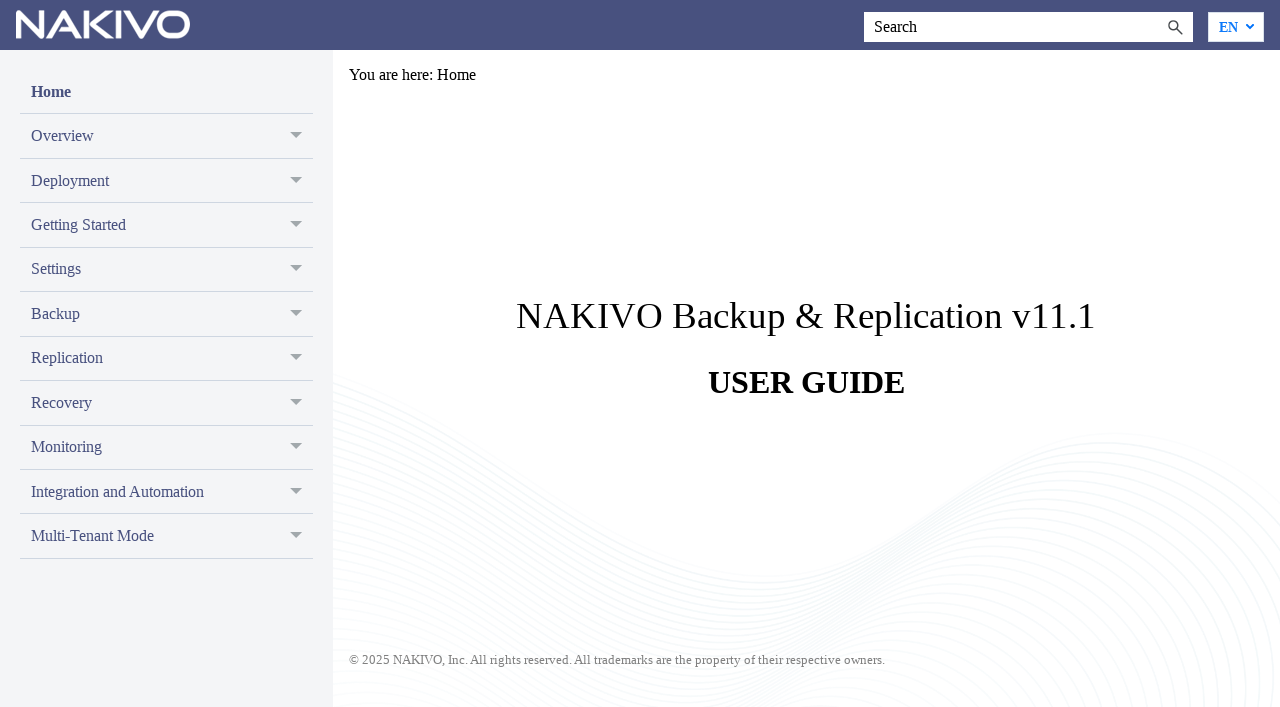

--- FILE ---
content_type: text/html
request_url: https://helpcenter.nakivo.com/User-Guide/Content/Home.htm
body_size: 4028
content:
<!DOCTYPE html>
<html modified="true" file-path="/User-Guide/Content/Home.htm" xmlns:madcap="http://www.madcapsoftware.com/Schemas/MadCap.xsd" lang="en-us" xml:lang="en-us" class="HomePage _Skins_HTML5___Side_Navigation" data-mc-search-type="Stem" data-mc-help-system-file-name="Default.xml" data-mc-path-to-help-system="../" data-mc-has-content-body="True" data-mc-toc-path="" data-mc-target-type="WebHelp2" data-mc-runtime-file-type="Topic;Default" data-mc-preload-images="false" data-mc-in-preview-mode="false" modification="0.9">
    <head><meta name="robots" content="index, follow, max-image-preview:large, max-snippet:-1, max-video-preview:-1">
<link rel="alternate" href="https://helpcenter.nakivo.com/User-Guide/Content/Home.htm" hreflang="en">
<link rel="alternate" href="https://helpcenter.nakivo.com/es/User-Guide/Content/Home.htm" hreflang="es">
<link rel="canonical" href="https://helpcenter.nakivo.com/User-Guide/Content/Home.htm">

        <meta name="viewport" content="width=device-width, initial-scale=1.0">
        <meta charset="utf-8">
        <meta http-equiv="X-UA-Compatible" content="IE=edge">
        <meta http-equiv="Content-Type" content="text/html; charset=utf-8">
        <meta name="msapplication-config" content="../Skins/Favicons/browserconfig.xml">
        <meta name="description" content="Welcome to the NAKIVO Backup &amp; Replication User Guide. Find the answers to your questions regarding the product.">
        <link rel="icon" sizes="794x794" href="../Skins/Favicons/favicon.png"><title>NAKIVO User Guide</title>
        <link href="../Skins/Default/Stylesheets/Slideshow.css" rel="stylesheet" type="text/css" data-mc-generated="True">
        <link href="../Skins/Default/Stylesheets/TextEffects.css" rel="stylesheet" type="text/css" data-mc-generated="True">
        <link href="../Skins/Default/Stylesheets/Topic.css" rel="stylesheet" type="text/css" data-mc-generated="True">
        <link href="../Skins/Default/Stylesheets/Components/Styles.css" rel="stylesheet" type="text/css" data-mc-generated="True">
        <link href="../Skins/Default/Stylesheets/Components/Tablet.css" rel="stylesheet" type="text/css" data-mc-generated="True">
        <link href="../Skins/Default/Stylesheets/Components/Mobile.css" rel="stylesheet" type="text/css" data-mc-generated="True">
        <link href="../Skins/Default/Stylesheets/Components/Print.css" rel="stylesheet" type="text/css" data-mc-generated="True">
        <link href="../Skins/Fluid/Stylesheets/foundation.6.2.3.css" rel="stylesheet" type="text/css" data-mc-generated="True">
        <link href="../Skins/Fluid/Stylesheets/Styles.css" rel="stylesheet" type="text/css" data-mc-generated="True">
        <link href="../Skins/Fluid/Stylesheets/Tablet.css" rel="stylesheet" type="text/css" data-mc-generated="True">
        <link href="../Skins/Fluid/Stylesheets/Mobile.css" rel="stylesheet" type="text/css" data-mc-generated="True">
        <link href="../Skins/Fluid/Stylesheets/Print.css" rel="stylesheet" type="text/css" data-mc-generated="True">
        <link href="Resources/Stylesheets/Styles2.css" rel="stylesheet" type="text/css">
        <link href="Resources/TableStyles/LicensingPage.css" rel="stylesheet" data-mc-stylesheet-type="table">
        <link rel="icon" sizes="794x794" href="../Skins/Favicons/favicon.png">
        <script src="../Resources/Scripts/jquery.min.js" type="text/javascript">
        </script>
        <script src="../Resources/Scripts/purify.min.js" type="text/javascript" defer>
        </script>
        <script src="../Resources/Scripts/require.min.js" type="text/javascript" defer>
        </script>
        <script src="../Resources/Scripts/require.config.js" type="text/javascript" defer>
        </script>
        <script src="../Resources/Scripts/foundation.6.2.3_custom.js" type="text/javascript" defer>
        </script>
        <script src="../Resources/Scripts/plugins.min.js" type="text/javascript" defer>
        </script>
        <script src="../Resources/Scripts/MadCapAll.js" type="text/javascript" defer>
        </script>
        <script>/* <![CDATA[ */
			(function(w, d, s, l, i) {
			w[l] = w[l] || [];
			w[l].push({ 'gtm.start': new Date().getTime(), event: 'gtm.js' });
			var f = d.getElementsByTagName(s)[0];
			var j = d.createElement(s);
			var dl = '';
			if (l !== 'dataLayer') {
			var paramName = 'l=';
			dl = '&amp;' + paramName + l;
			} else {
			dl = '';
			}
			j.async = true;
			j.src = 'https://www.googletagmanager.com/gtm.js?id=' + i + dl;
			f.parentNode.insertBefore(j, f);
			})(window, document, 'script', 'dataLayer', 'GTM-WG9PFKV');
		/* ]]> */</script>
    </head>
    <body>
        <div class="foundation-wrap off-canvas-wrapper">
            <div class="off-canvas-wrapper-inner" data-off-canvas-wrapper="">
                <aside class="off-canvas position-left" role="navigation" id="offCanvas" data-off-canvas="" data-position="left" data-mc-ignore="true">
                    <ul class="off-canvas-drilldown vertical menu off-canvas-list" data-drilldown="" data-mc-back-link="Back" data-mc-css-tree-node-expanded="is-drilldown-submenu-parent" data-mc-css-tree-node-collapsed="is-drilldown-submenu-parent" data-mc-css-sub-menu="vertical menu slide-in-left is-drilldown-submenu" data-mc-include-indicator="False" data-mc-include-icon="False" data-mc-include-parent-link="True" data-mc-include-back="True" data-mc-defer-expand-event="True" data-mc-expand-event="click.zf.drilldown" data-mc-toc="True">
                    </ul>
                </aside>
                <div class="off-canvas-content inner-wrap" data-off-canvas-content="">
                    <div data-sticky-container="" class="title-bar-container">
                        <nav class="title-bar tab-bar sticky" role="banner" data-sticky="" data-options="marginTop:0" style="width:100%" data-sticky-on="only screen and (max-width: 1279px)" data-mc-ignore="true"><a class="skip-to-content fluid-skip showOnFocus" href="#">Skip To Main Content</a>
                            <div class="middle title-bar-section outer-row clearfix">
                                <div class="menu-icon-container relative clearfix">
                                    <div class="central-account-wrapper">
                                        <div class="central-dropdown"><a class="central-account-drop"><span class="central-account-image"></span><span class="central-account-text">Account</span></a>
                                            <div class="central-dropdown-content"><a class="MCCentralLink central-dropdown-content-settings">Settings</a>
                                                <hr class="central-separator"><a class="MCCentralLink central-dropdown-content-logout">Logout</a>
                                            </div>
                                        </div>
                                    </div>
                                    <button class="menu-icon" aria-label="Show Navigation Panel" data-toggle="offCanvas"><span></span>
                                    </button>
                                </div>
                            </div>
                            <div class="title-bar-layout outer-row">
                                <div class="logo-wrapper"><a class="logo" href="https://helpcenter.nakivo.com/" alt="Logo"></a>
                                </div>
                                <div class="navigation-wrapper nocontent">
                                    <ul class="navigation clearfix" role="navigation" data-mc-css-tree-node-has-children="has-children" data-mc-css-sub-menu="sub-menu" data-mc-expand-event="mouseenter" data-mc-top-nav-menu="True" data-mc-max-depth="3" data-mc-include-icon="False" data-mc-include-indicator="False" data-mc-include-children="True" data-mc-include-siblings="True" data-mc-include-parent="True" data-mc-toc="True">
                                        <li class="placeholder" style="visibility:hidden"><a>placeholder</a>
                                        </li>
                                    </ul>
                                </div>
                                <div class="central-account-wrapper">
                                    <div class="central-dropdown"><a class="central-account-drop"><span class="central-account-image"></span><span class="central-account-text">Account</span></a>
                                        <div class="central-dropdown-content"><a class="MCCentralLink central-dropdown-content-settings">Settings</a>
                                            <hr class="central-separator"><a class="MCCentralLink central-dropdown-content-logout">Logout</a>
                                        </div>
                                    </div>
                                </div>
                                <div class="nav-search-wrapper">
                                    <div class="nav-search row">
                                        <form class="search" action="#">
                                            <div class="search-bar search-bar-container needs-pie">
                                                <input class="search-field needs-pie" type="search" aria-label="Search Field" placeholder="Search">
                                                <div class="search-filter-wrapper"><span class="invisible-label" id="search-filters-label">Filter: </span>
                                                    <div class="search-filter" aria-haspopup="true" aria-controls="sf-content" aria-expanded="false" aria-label="Search Filter" title="All Files" role="button" tabindex="0">
                                                    </div>
                                                    <div class="search-filter-content" id="sf-content">
                                                        <ul>
                                                            <li>
                                                                <button class="mc-dropdown-item" aria-labelledby="search-filters-label filterSelectorLabel-00001"><span id="filterSelectorLabel-00001">All Files</span>
                                                                </button>
                                                            </li>
                                                        </ul>
                                                    </div>
                                                </div>
                                                <div class="search-submit-wrapper" dir="ltr">
                                                    <div class="search-submit" title="Search" role="button" tabindex="0"><span class="invisible-label">Submit Search</span>
                                                    </div>
                                                </div>
                                            </div>
                                        </form><div id="n_switcher">
    <select class="select-lang" aria-label="Language"></select>

    <style>
        #n_switcher{
            position: relative;
            z-index: 1;
        }
        .nav-search {
            display: flex;
        }

        .nav-search .search {
            margin-right: 15px;
        }

        .select-lang {
            flex-shrink: 0;
            width: 56px;
            height: 30px;
            border: 1px solid #d9e1eb;
            -webkit-appearance: none;
            -moz-appearance: none;
            appearance: none;
            background: #fff url(https://www.nakivo.com/res/images/icons/ico-arrow-down-sec.svg) 80% 50% no-repeat;
            font-family: inherit;
            font-size: 14px;
            font-weight: bold;
            line-height: 1.5;
            text-transform: uppercase;
            padding-left: 10px;
            color: #0d79fa;
            cursor: pointer;
            z-index: 1;
        }
    </style>

    <script>
        const select = document.querySelector('.select-lang');
        const url = new URL(window.location.href);
        // const langs = ['de', 'es', 'fr', 'it', 'ru', 'ua'];
        const langs = ['es'];
        let currentLang = url.pathname.split('/')[1];
        let pathname = url.pathname;

        if (langs.some((lang) => lang === currentLang)) {
            pathname = url.pathname.replace(`/${currentLang}`, '');
        } else {
            currentLang = 'en';
        }

        const options = langs
            .map((lang) => `<option value="${url.origin}/${lang}${pathname}" ${lang === currentLang ? 'selected' : ''}>${lang.toUpperCase()}`)
            .join('\n');

        select.innerHTML = `
          <option value="${currentLang}" selected disabled hidden>${currentLang}
          <option value="${url.origin}${pathname}">EN
          ${options}
        `;

        select.addEventListener('change', () => window.location.href = select.value);
    </script>
</div>

                                    </div>
                                </div>
                            </div>
                        </nav>
                    </div>
                    <div class="main-section">
                        <div class="row outer-row sidenav-layout">
                            <nav class="sidenav-wrapper">
                                <div class="sidenav-container">
                                    <ul class="off-canvas-accordion vertical menu sidenav" data-accordion-menu="" data-mc-css-tree-node-expanded="is-accordion-submenu-parent" data-mc-css-tree-node-collapsed="is-accordion-submenu-parent" data-mc-css-sub-menu="vertical menu accordion-menu is-accordion-submenu nested" data-mc-include-indicator="False" data-mc-include-icon="False" data-mc-include-parent-link="False" data-mc-include-back="False" data-mc-defer-expand-event="True" data-mc-expand-event="click.zf.accordionMenu" data-mc-toc="True" data-mc-side-nav-menu="True">
                                    </ul>
                                </div>
                            </nav>
                            <div class="body-container">
                                <div data-mc-content-body="True">
                                    <!-- Google Tag Manager (noscript) -->
                                    <noscript><iframe src="https://www.googletagmanager.com/ns.html?id=GTM-WG9PFKV" height="0" width="0" style="display:none;visibility:hidden"></iframe>
                                    </noscript>
                                    <!-- End Google Tag Manager (noscript) -->
                                    <div>
                                        <div class="nocontent">
                                            <div class="MCBreadcrumbsBox_0 breadcrumbs" role="navigation" aria-label="Breadcrumbs" data-mc-breadcrumbs-divider=" &gt; " data-mc-breadcrumbs-count="3" data-mc-toc="True"><span class="MCBreadcrumbsPrefix">You are here: </span>
                                            </div>
                                        </div>
                                    </div>
                                    <div>
                                        <div role="main" id="mc-main-content">
                                            <p style="font-size: 18pt;text-align: left;"> </p>
                                            <table style="width: 100%;mc-table-style: url('Resources/TableStyles/LicensingPage.css');border-left-style: solid;border-left-width: 0px;border-left-color: #000000;border-right-style: solid;border-right-width: 0px;border-right-color: #000000;border-top-style: solid;border-top-width: 0px;border-top-color: #000000;border-bottom-style: solid;border-bottom-width: 0px;border-bottom-color: #000000;margin-left: auto;margin-right: auto;" class="TableStyle-LicensingPage" cellspacing="10">
                                                <col class="TableStyle-LicensingPage-Column-Column1">
                                                <tbody>
                                                    <tr class="TableStyle-LicensingPage-Body-Body1">
                                                        <td style="text-align: center;" class="TableStyle-LicensingPage-BodyA-Column1-Body1">
                                                            <p style="text-align: center;font-size: 18pt;"> </p>
                                                            <p style="text-align: center;font-size: 18pt;"> </p>
                                                            <p style="text-align: center;font-size: 18pt;"> </p>
                                                            <p style="text-align: center;font-size: 18pt;"> </p>
                                                            <p style="text-align: center;font-size: 18pt;"> </p>
                                                            <p style="text-align: center;font-size: 18pt;"><span style="font-size: 28pt;">NAKIVO Backup &amp; Replication v11.1</span>
                                                            </p>
                                                            <p style="text-align: center; font-size: 18pt;"> </p>
                                                            <p style="text-align: center; font-size: 18pt;"><span style="font-size: 24pt; font-weight: bold;">USER GUIDE</span>
                                                            </p>
                                                            <p> </p>
                                                        </td>
                                                    </tr>
                                                </tbody>
                                            </table>
                                            <p style="text-align: center;">    </p>
                                        </div>
                                    </div>
                                    <div class="footer-container">
                                        <p>
                                            </p><p>© 2025 NAKIVO, Inc. All rights reserved. All trademarks are the property of their respective owners.</p>
                                        
                                    </div>
                                </div>
                            </div>
                        </div>
                    </div><a data-close="true"></a>
                </div>
            </div>
        </div>
    <style>
    ul.off-canvas-accordion {
        display: none;
    }
</style>
<script type="module" src="/main.js"></script></body>
</html>


--- FILE ---
content_type: text/css
request_url: https://helpcenter.nakivo.com/User-Guide/Content/Resources/Stylesheets/Styles2.css
body_size: 1928
content:
/*<meta />*/

@namespace MadCap url(http://www.madcapsoftware.com/Schemas/MadCap.xsd);

@font-face 
{
	font-family: 'Calibri Regular';
	src: url("C:\MadCap\10.2 User Guides\Content\Resources\Fonts\Calibri Regular.ttf");
}

body
{
	font-family: Arial;
}

a.logo img
{
	border: none;
}

h1
{
	page-break-before: always;
	page-break-after: avoid;
	font-size: 36pt;
	font-family: Calibri;
	font-weight: normal;
	margin-left: 0;
	margin-right: 0;
	margin-top: 0.8em;
	margin-bottom: 2mm;
}

h2
{
	mc-heading-level: 0;
	font-size: 28pt;
	font-family: Calibri;
	font-weight: normal;
	margin-left: 0;
	margin-right: 0;
	margin-top: 0.8em;
	margin-bottom: 2mm;
}

h3
{
	mc-heading-level: 0;
	font-size: 20pt;
	font-family: Calibri;
	font-weight: normal;
	margin-top: 0.8em;
	margin-bottom: 2mm;
}

h4
{
	mc-heading-level: 0;
	color: #000000;
	font-family: Calibri;
	font-weight: normal;
	margin-top: 0.8em;
	margin-bottom: 2mm;
	font-size: 18pt;
}

h5
{
	mc-heading-level: 0;
	color: #000000;
	font-family: Calibri;
	font-weight: normal;
	margin-top: 0.8em;
	margin-bottom: 2mm;
	font-size: 16pt;
}

h6
{
	mc-heading-level: 0;
	font-family: Calibri;
	font-weight: normal;
	margin-top: 0.8em;
	margin-bottom: 2mm;
	font-size: 14;
}

p
{
	margin-bottom: 10px;
	text-align: left;
	line-height: 16pt;
	mc-hyphenate: never;
	font-size: 12;
	font-family: Calibri;
	margin-top: 10px;
}

p.TOC1
{
	mc-heading-level: 1;
	color: #000000;
	line-height: 18pt;
	margin: 25px 0;
	margin-bottom: 25px;
	margin-top: 25px;
	font-size: 13pt;
	font-weight: bold;
	padding-top: 0;
}

p.TOC2
{
	color: var(--Dark);
	font-weight: normal;
	line-height: 21pt;
	margin-bottom: 13px;
	margin-top: 13px;
	mc-heading-level: 0;
	margin-left: 10px;
	font-size: 12pt;
}

ol,
ul
{
	margin-top: 0px;
	margin-bottom: 0px;
}

img
{
	border: solid 1px #696969;
	mc-printer-page-size: a4;
	width: 20cm;
}

a.Popup
{
	color: #4169e1;
}

MadCap|expandingHead
{
	font-style: italic;
	font-weight: normal;
	cursor: hand;
	text-decoration: none;
	color: #006600;
}

MadCap|expandingBody
{
	color: #777777;
	font-style: italic;
}

MadCap|dropDownHotspot
{
	cursor: hand;
	font-style: italic;
	text-decoration: none;
	color: #006600;
}

p.TOC3
{
	font-size: 14pt;
	margin-left: 20px;
}

MadCap|tocProxy.TOC
{
	
}

MadCap|tocProxy
{
	mc-heading-level: 1;
}

li
{
	line-height: 16pt;
	color: #000000;
	font-size: 12pt;
	font-family: Calibri;
}

table
{
	border-spacing: 1px;
	text-align: right;
}

a:link
{
	color: #4169e1;
	text-decoration: none;
}

a:visited
{
	color: #4169e1;
	text-decoration: none;
}

a:hover
{
	text-decoration: underline;
}

a:active
{
	vertical-align: sub;
	font-weight: normal;
	color: #4169e1;
	text-decoration: none;
}

MadCap|keywordLink:hover
{
	color: #4169e1;
	text-decoration: underline;
}

a
{
	color: #6495ed;
	font-size: 12pt;
	font-family: Calibri;
	text-decoration: none;
}

MadCap|xref
{
	color: #4169e1;
	font-family: Calibri;
	text-decoration: none;
}

MadCap|keywordLink
{
	color: #4169e1;
	font-family: Calibri;
}

MadCap|xref:hover
{
	color: #4169e1;
	font-family: Calibri;
	text-decoration: underline;
}

MadCap|keywordLink:focus
{
	color: #4169e1;
}

a.logo
{
	color: #4169e1;
}

MadCap|conceptLink
{
	color: #4169e1;
}

MadCap|relatedTopics
{
	color: blue;
}

MadCap|shortcut
{
	color: blue;
}

MadCap|xref.ConceptPageNumber
{
	color: #4169e1;
	font-family: Calibri;
}

MadCap|breadcrumbsProxy
{
	border-bottom-width: 0;
	border-bottom-color: none;
	border-bottom-style: none;
	font-family: Calibri;
	font-size: 12;
	mc-breadcrumbs-prefix: Skin / Formats / BreadcrumbsYouAreHereText();
}

ol
{
	font-size: 12pt;
	font-family: Calibri;
}

ul
{
	font-size: 12pt;
	font-family: Calibri;
}

dl
{
	font-family: Calibri;
}

dd
{
	font-family: Calibri;
}

dt
{
	font-size: 12pt;
	font-family: Calibri;
}

MadCap|xref.IndexPageNumber
{
	font-family: Calibri;
}

MadCap|xref.ListOfPageNumber
{
	font-family: Calibri;
}

div
{
	font-family: Calibri;
}

menu
{
	font-family: Calibri;
}

div::after
{
	font-family: Calibri;
}

span.SearchHighlight
{
	font-family: Calibri;
}

span.SearchHighlight1
{
	font-family: Calibri;
}

span.SearchHighlight10
{
	font-family: Calibri;
}

span.SeeAlsoIndexTerms
{
	font-family: Calibri;
}

span.SeeAlsoIndex
{
	font-family: Calibri;
}

span.SearchHighlight8
{
	font-family: Calibri;
}

span.SearchHighlight9
{
	font-family: Calibri;
}

span.SearchHighlight7
{
	font-family: Calibri;
}

span.SearchHighlight5
{
	font-family: Calibri;
}

span.SearchHighlight6
{
	font-family: Calibri;
}

span.SearchHighlight4
{
	font-family: Calibri;
}

span.SearchHighlight3
{
	font-family: Calibri;
}

span.SearchHighlight2
{
	font-family: Calibri;
}

span.SeeIndexTerms
{
	font-family: Calibri;
}

span.SeeIndex
{
	font-family: Calibri;
}

blockquote
{
	margin-left: 20px;
	padding-left: 15px;
	border-left-style: solid;
	border-left-width: 1px;
	border-right-style: solid;
	border-right-width: 1px;
	border-top-style: solid;
	border-top-width: 1px;
	border-bottom-style: solid;
	border-bottom-width: 1px;
	border-radius: 10px;
	overflow: auto;
	padding-right: 15px;
	page-break-inside: avoid;
	frame-break-inside: avoid;
}

blockquote.Code
{
	font-size: 10pt;
	font-family: monospace;
	background: #f5f7ff;
	white-space: nowrap;
	page-break-inside: avoid;
	frame-break-inside: avoid;
	padding-left: 15px;
	padding-right: 15px;
	border-top-left-radius: 10px;
	border-top-right-radius: 10px;
	border-bottom-right-radius: 10px;
	border-bottom-left-radius: 10px;
	border-left-style: solid;
	border-left-width: 1px;
	border-right-style: solid;
	border-right-width: 1px;
	border-top-style: solid;
	border-top-width: 1px;
	border-bottom-style: solid;
	border-bottom-width: 1px;
}

blockquote.Note
{
	background: #fffff0;
	frame-break-inside: avoid;
	padding-left: 15px;
	padding-right: 15px;
	border-top-left-radius: 10px;
	border-top-right-radius: 10px;
	border-bottom-right-radius: 10px;
	border-bottom-left-radius: 10px;
	border-left-style: solid;
	border-left-width: 1px;
	border-right-style: solid;
	border-right-width: 1px;
	border-top-style: solid;
	border-top-width: 1px;
	border-bottom-style: solid;
	border-bottom-width: 1px;
}

blockquote.Warning
{
	background: #ed8f8f;
}

address
{
	page-break-inside: avoid;
}

MadCap|pageBreak
{
	page-break-inside: avoid;
}

@media print
{
	img
	{
		page-break-before: avoid;
		page-break-after: avoid;
		width: 15cm;
	}

	h6
	{
		mc-heading-level: 0;
	}

	h5
	{
		mc-heading-level: 0;
	}

	h4
	{
		mc-heading-level: 0;
	}

	h3
	{
		mc-heading-level: 0;
	}

	h2
	{
		mc-heading-level: 2;
	}

	p.TOC3
	{
		mc-heading-level: 0;
	}

	MadCap|xref
	{
		mc-format: '“{para}” {pageref}';
		color: #4169e1;
		text-decoration: none;
	}

	p.p_1
	{
		font-family: Calibri;
		font-size: 11pt;
		margin: 0.3;
		padding: 0.3;
	}

	h1
	{
		margin: 0.5em 0 0.3em;
		font-size: 30pt;
	}

	b
	{
		page-break-after: avoid;
	}

	p
	{
		line-height: 17pt;
		page-break-inside: avoid;
		margin-top: 10px;
		margin-bottom: 0.2em;
		margin: 0.2em;
	}

	p.TOC_title
	{
		margin: 0.5;
	}

	img.img_medium
	{
		width: 12cm;
	}

	img.img_small
	{
		width: 8cm;
	}

	a:hover
	{
		color: #4169e1;
	}

	a:active
	{
		
	}

	MadCap|keywordLink
	{
		color: #4169e1;
	}

	a.Popup
	{
		color: #4169e1;
	}

	a:visited
	{
		
	}

	a
	{
		color: blue;
	}

	MadCap|keywordLink:hover
	{
		color: #4169e1;
	}

	a.logo
	{
		color: #4169e1;
	}

	MadCap|conceptLink
	{
		font-family: Calibri;
	}

	MadCap|relatedTopics
	{
		font-family: Calibri;
		color: #4169e1;
	}

	MadCap|shortcut
	{
		font-family: Calibri;
		color: #4169e1;
		font-size: 12pt;
	}

	MadCap|xref.TOCPageNumber
	{
		font-family: Calibri;
	}

	MadCap|xref:hover
	{
		font-family: Calibri;
	}

	blockquote.Note
	{
		background: #fffff0;
	}

	blockquote.Code
	{
		font-family: monospace;
		font-size: 10pt;
		background: #f5f7ff;
		white-space: nowrap;
	}

	blockquote.Warning
	{
		background: #ed8f8f;
	}

	blockquote
	{
		border-bottom-style: solid;
		border-bottom-width: 1px;
		border-left-style: solid;
		border-left-width: 1px;
		border-radius: 10px;
		border-right-style: solid;
		border-right-width: 1px;
		border-top-style: solid;
		border-top-width: 1px;
		margin-left: 20px;
		padding-left: 15px;
		padding-right: 15px;
		overflow: auto;
	}
}

p.TOC_title
{
	page-break-before: always;
	page-break-after: avoid;
	font-weight: normal;
	font-size: 35pt;
	line-height: 40pt;
	font-family: Calibri;
}

p.p_1
{
	font-family: Calibri;
}

img.img_small
{
	border: solid 1px #696969;
	mc-printer-page-size: a4;
	width: 10cm;
}

img.img_medium
{
	border-left-style: solid;
	border-left-width: 1px;
	border-left-color: #696969;
	border-right-style: solid;
	border-right-width: 1px;
	border-right-color: #696969;
	border-top-style: solid;
	border-top-width: 1px;
	border-top-color: #696969;
	border-bottom-style: solid;
	border-bottom-width: 1px;
	border-bottom-color: #696969;
	width: 16.00cm;
	mc-thumbnail: popup;
}

div.footer-container
{
	position: absolute;
	bottom: 0;
	color: #808080;
	font-family: Calibri;
	font-size: 10pt;
}

footer.footer-container
{
	
}

html.HomePage
{
	background-image: url('../Images/UG_BG.png');
	background-repeat: no-repeat;
	background-size: 100%;
	background-position: center 250px;
}

div.no-page-break
{
	page-break-inside: avoid;
}

img.thumbnail
{
	mc-thumbnail: popup;
	mc-thumbnail-max-height: auto;
	mc-thumbnail-max-width: auto;
}



--- FILE ---
content_type: text/css
request_url: https://helpcenter.nakivo.com/User-Guide/Content/Resources/TableStyles/LicensingPage.css
body_size: 1139
content:
/* MadCap Table Style: */

/*<meta Version="9" />*/

@media print
{
	mcTableStyle
	{
		cell-padding-left: 10px;
		cell-padding-right: 10px;
		cell-padding-top: 10px;
		cell-padding-bottom: 10px;
	}

	mcTableColumnStyle
	{
		font-size: 12pt;
		font-family: Calibri;
		cell-padding-left: 10px;
		cell-padding-right: 10px;
		cell-padding-top: 10px;
		cell-padding-bottom: 10px;
		text-align: left;
		vertical-align: middle;
	}

	mcTableHeadStyle
	{
		font-size: 12pt;
		font-family: Calibri;
	}

	mcTableBodyStyle
	{
		font-size: 12.00pt;
		font-family: Calibri;
		cell-padding-left: 10px;
		cell-padding-right: 10px;
		cell-padding-top: 10px;
		cell-padding-bottom: 10px;
		page-break-inside: avoid;
	}
}

mcTableStyle
{
	name: LicensingPage;
	border-collapse: collapse;
	border-left-style: solid;
	border-left-width: 0.1px;
	border-left-color: #000000;
	border-right-style: solid;
	border-right-width: 0.1px;
	border-right-color: #000000;
	border-top-style: solid;
	border-top-width: 0.1px;
	border-top-color: #000000;
	border-bottom-style: solid;
	border-bottom-width: 0.1px;
	border-bottom-color: #000000;
	max-id: 3;
	margin-left: 0.1px;
	margin-right: 0.1px;
	margin-top: 0.1px;
	margin-bottom: 0.1px;
	border-spacing-y: 10;
	border-spacing-x: 4;
	cell-padding-left: 5px;
	cell-padding-right: 5px;
	cell-padding-top: 5px;
	cell-padding-bottom: 5px;
}

mcTableColumnStyle
{
	span: 1;
	separator-style: solid;
	separator-width: 0.1px;
	separator-color: #000000;
	name: Column1;
	id: 0;
}

mcTableHeadStyle
{
	span: 1;
	separator-style: solid;
	separator-width: 0.1px;
	separator-color: #000000;
	name: Header1;
	id: 2;
	background-color: #c0c0c0;
	text-align: center;
	vertical-align: middle;
	cell-padding-left: 5px;
	cell-padding-right: 5px;
	cell-padding-top: 5px;
	cell-padding-bottom: 5px;
}

mcTableBodyStyle
{
	span: 1;
	separator-style: solid;
	separator-width: 0.1px;
	separator-color: #000000;
	name: Body1;
	id: 1;
	cell-padding-left: 5px;
	cell-padding-right: 5px;
	cell-padding-top: 5px;
	cell-padding-bottom: 5px;
	vertical-align: middle;
	text-align: left;
}


/* Cell Styles: */
 
@media print
{
	.TableStyle-LicensingPage
	{
		border-spacing: 0px 0px;
	}

	.TableStyle-LicensingPage-HeadI-Column1-Header1
	{
		font-family: Calibri;
		font-size: 12pt;
	}

	.TableStyle-LicensingPage-HeadI-Column1-Header1 p
	{
		font-family: Calibri;
		font-size: 12pt;
	}

	.TableStyle-LicensingPage-HeadE-Column1-Header1
	{
		font-family: Calibri;
		font-size: 12pt;
	}

	.TableStyle-LicensingPage-HeadE-Column1-Header1 p
	{
		font-family: Calibri;
		font-size: 12pt;
	}

	.TableStyle-LicensingPage-HeadF-Column1-Header1
	{
		font-family: Calibri;
		font-size: 12pt;
	}

	.TableStyle-LicensingPage-HeadF-Column1-Header1 p
	{
		font-family: Calibri;
		font-size: 12pt;
	}

	.TableStyle-LicensingPage-HeadH-Column1-Header1
	{
		font-family: Calibri;
		font-size: 12pt;
	}

	.TableStyle-LicensingPage-HeadH-Column1-Header1 p
	{
		font-family: Calibri;
		font-size: 12pt;
	}

	.TableStyle-LicensingPage-HeadD-Column1-Header1
	{
		font-family: Calibri;
		font-size: 12pt;
	}

	.TableStyle-LicensingPage-HeadD-Column1-Header1 p
	{
		font-family: Calibri;
		font-size: 12pt;
	}

	.TableStyle-LicensingPage-HeadC-Column1-Header1
	{
		font-family: Calibri;
		font-size: 12pt;
	}

	.TableStyle-LicensingPage-HeadC-Column1-Header1 p
	{
		font-family: Calibri;
		font-size: 12pt;
	}

	.TableStyle-LicensingPage-HeadB-Column1-Header1
	{
		font-family: Calibri;
		font-size: 12pt;
	}

	.TableStyle-LicensingPage-HeadB-Column1-Header1 p
	{
		font-family: Calibri;
		font-size: 12pt;
	}

	.TableStyle-LicensingPage-HeadA-Column1-Header1
	{
		font-family: Calibri;
		font-size: 12pt;
	}

	.TableStyle-LicensingPage-HeadA-Column1-Header1 p
	{
		font-family: Calibri;
		font-size: 12pt;
	}

	.TableStyle-LicensingPage-HeadG-Column1-Header1
	{
		font-family: Calibri;
		font-size: 12pt;
	}

	.TableStyle-LicensingPage-HeadG-Column1-Header1 p
	{
		font-family: Calibri;
		font-size: 12pt;
	}

	.TableStyle-LicensingPage-FootI-Column1-
	{
		font-family: Calibri;
		font-size: 12pt;
		text-align: left;
		vertical-align: middle;
		padding-left: 10px;
		padding-right: 10px;
		padding-top: 10px;
		padding-bottom: 10px;
	}

	.TableStyle-LicensingPage-FootI-Column1- p
	{
		font-family: Calibri;
		font-size: 12pt;
	}

	.TableStyle-LicensingPage-FootE-Column1-
	{
		font-family: Calibri;
		font-size: 12pt;
		text-align: left;
		vertical-align: middle;
		padding-left: 10px;
		padding-right: 10px;
		padding-top: 10px;
		padding-bottom: 10px;
	}

	.TableStyle-LicensingPage-FootE-Column1- p
	{
		font-family: Calibri;
		font-size: 12pt;
	}

	.TableStyle-LicensingPage-FootF-Column1-
	{
		font-family: Calibri;
		font-size: 12pt;
		text-align: left;
		vertical-align: middle;
		padding-left: 10px;
		padding-right: 10px;
		padding-top: 10px;
		padding-bottom: 10px;
	}

	.TableStyle-LicensingPage-FootF-Column1- p
	{
		font-family: Calibri;
		font-size: 12pt;
	}

	.TableStyle-LicensingPage-FootH-Column1-
	{
		font-family: Calibri;
		font-size: 12pt;
		text-align: left;
		vertical-align: middle;
		padding-left: 10px;
		padding-right: 10px;
		padding-top: 10px;
		padding-bottom: 10px;
	}

	.TableStyle-LicensingPage-FootH-Column1- p
	{
		font-family: Calibri;
		font-size: 12pt;
	}

	.TableStyle-LicensingPage-FootD-Column1-
	{
		font-family: Calibri;
		font-size: 12pt;
		text-align: left;
		vertical-align: middle;
		padding-left: 10px;
		padding-right: 10px;
		padding-top: 10px;
		padding-bottom: 10px;
	}

	.TableStyle-LicensingPage-FootD-Column1- p
	{
		font-family: Calibri;
		font-size: 12pt;
	}

	.TableStyle-LicensingPage-FootC-Column1-
	{
		font-family: Calibri;
		font-size: 12pt;
		text-align: left;
		vertical-align: middle;
		padding-left: 10px;
		padding-right: 10px;
		padding-top: 10px;
		padding-bottom: 10px;
	}

	.TableStyle-LicensingPage-FootC-Column1- p
	{
		font-family: Calibri;
		font-size: 12pt;
	}

	.TableStyle-LicensingPage-FootB-Column1-
	{
		font-family: Calibri;
		font-size: 12pt;
		text-align: left;
		vertical-align: middle;
		padding-left: 10px;
		padding-right: 10px;
		padding-top: 10px;
		padding-bottom: 10px;
	}

	.TableStyle-LicensingPage-FootB-Column1- p
	{
		font-family: Calibri;
		font-size: 12pt;
	}

	.TableStyle-LicensingPage-FootA-Column1-
	{
		font-family: Calibri;
		font-size: 12pt;
		text-align: left;
		vertical-align: middle;
		padding-left: 10px;
		padding-right: 10px;
		padding-top: 10px;
		padding-bottom: 10px;
	}

	.TableStyle-LicensingPage-FootA-Column1- p
	{
		font-family: Calibri;
		font-size: 12pt;
	}

	.TableStyle-LicensingPage-FootG-Column1-
	{
		font-family: Calibri;
		font-size: 12pt;
		text-align: left;
		vertical-align: middle;
		padding-left: 10px;
		padding-right: 10px;
		padding-top: 10px;
		padding-bottom: 10px;
	}

	.TableStyle-LicensingPage-FootG-Column1- p
	{
		font-family: Calibri;
		font-size: 12pt;
	}

	.TableStyle-LicensingPage-Body-Body1
	{
		page-break-inside: avoid;
	}

	.TableStyle-LicensingPage-BodyI-Column1-Body1
	{
		font-family: Calibri;
		font-size: 12pt;
		text-align: left;
		vertical-align: middle;
		padding-left: 10px;
		padding-right: 10px;
		padding-top: 10px;
		padding-bottom: 10px;
	}

	.TableStyle-LicensingPage-BodyI-Column1-Body1 p
	{
		font-family: Calibri;
		font-size: 12pt;
	}

	.TableStyle-LicensingPage-BodyE-Column1-Body1
	{
		font-family: Calibri;
		font-size: 12pt;
		text-align: left;
		vertical-align: middle;
		padding-left: 10px;
		padding-right: 10px;
		padding-top: 10px;
		padding-bottom: 10px;
	}

	.TableStyle-LicensingPage-BodyE-Column1-Body1 p
	{
		font-family: Calibri;
		font-size: 12pt;
	}

	.TableStyle-LicensingPage-BodyF-Column1-Body1
	{
		font-family: Calibri;
		font-size: 12pt;
		text-align: left;
		vertical-align: middle;
		padding-left: 10px;
		padding-right: 10px;
		padding-top: 10px;
		padding-bottom: 10px;
	}

	.TableStyle-LicensingPage-BodyF-Column1-Body1 p
	{
		font-family: Calibri;
		font-size: 12pt;
	}

	.TableStyle-LicensingPage-BodyH-Column1-Body1
	{
		font-family: Calibri;
		font-size: 12pt;
		text-align: left;
		vertical-align: middle;
		padding-left: 10px;
		padding-right: 10px;
		padding-top: 10px;
		padding-bottom: 10px;
	}

	.TableStyle-LicensingPage-BodyH-Column1-Body1 p
	{
		font-family: Calibri;
		font-size: 12pt;
	}

	.TableStyle-LicensingPage-BodyD-Column1-Body1
	{
		font-family: Calibri;
		font-size: 12pt;
		text-align: left;
		vertical-align: middle;
		padding-left: 10px;
		padding-right: 10px;
		padding-top: 10px;
		padding-bottom: 10px;
	}

	.TableStyle-LicensingPage-BodyD-Column1-Body1 p
	{
		font-family: Calibri;
		font-size: 12pt;
	}

	.TableStyle-LicensingPage-BodyC-Column1-Body1
	{
		font-family: Calibri;
		font-size: 12pt;
		text-align: left;
		vertical-align: middle;
		padding-left: 10px;
		padding-right: 10px;
		padding-top: 10px;
		padding-bottom: 10px;
	}

	.TableStyle-LicensingPage-BodyC-Column1-Body1 p
	{
		font-family: Calibri;
		font-size: 12pt;
	}

	.TableStyle-LicensingPage-BodyB-Column1-Body1
	{
		font-family: Calibri;
		font-size: 12pt;
		text-align: left;
		vertical-align: middle;
		padding-left: 10px;
		padding-right: 10px;
		padding-top: 10px;
		padding-bottom: 10px;
	}

	.TableStyle-LicensingPage-BodyB-Column1-Body1 p
	{
		font-family: Calibri;
		font-size: 12pt;
	}

	.TableStyle-LicensingPage-BodyA-Column1-Body1
	{
		font-family: Calibri;
		font-size: 12pt;
		text-align: left;
		vertical-align: middle;
		padding-left: 10px;
		padding-right: 10px;
		padding-top: 10px;
		padding-bottom: 10px;
	}

	.TableStyle-LicensingPage-BodyA-Column1-Body1 p
	{
		font-family: Calibri;
		font-size: 12pt;
	}

	.TableStyle-LicensingPage-BodyG-Column1-Body1
	{
		font-family: Calibri;
		font-size: 12pt;
		text-align: left;
		vertical-align: middle;
		padding-left: 10px;
		padding-right: 10px;
		padding-top: 10px;
		padding-bottom: 10px;
	}

	.TableStyle-LicensingPage-BodyG-Column1-Body1 p
	{
		font-family: Calibri;
		font-size: 12pt;
	}
}

.TableStyle-LicensingPage
{
	border-collapse: collapse;
	border-left-style: solid;
	border-left-color: #000000;
	border-left-width: 0.1px;
	border-right-style: solid;
	border-right-color: #000000;
	border-right-width: 0.1px;
	border-top-style: solid;
	border-top-color: #000000;
	border-top-width: 0.1px;
	border-bottom-style: solid;
	border-bottom-color: #000000;
	border-bottom-width: 0.1px;
	margin-left: 0.1px;
	margin-right: 0.1px;
	margin-top: 0.1px;
	margin-bottom: 0.1px;
	border-spacing: 4px 10px;
}

.TableStyle-LicensingPage-Column-Column1
{
	
}

.TableStyle-LicensingPage-Head-Header1
{
	
}

.TableStyle-LicensingPage-HeadI-Column1-Header1
{
	text-align: center;
	vertical-align: middle;
	background-color: #c0c0c0;
	padding-left: 5px;
	padding-right: 5px;
	padding-top: 5px;
	padding-bottom: 5px;
}

.TableStyle-LicensingPage-HeadI-Column1-Header1 p
{
	
}

.TableStyle-LicensingPage-HeadE-Column1-Header1
{
	border-right-width: 0.1px;
	border-right-color: #000000;
	border-right-style: solid;
	text-align: center;
	vertical-align: middle;
	background-color: #c0c0c0;
	padding-left: 5px;
	padding-right: 5px;
	padding-top: 5px;
	padding-bottom: 5px;
	border-bottom-width: 0.1px;
	border-bottom-color: #000000;
	border-bottom-style: solid;
}

.TableStyle-LicensingPage-HeadE-Column1-Header1 p
{
	
}

.TableStyle-LicensingPage-HeadF-Column1-Header1
{
	text-align: center;
	vertical-align: middle;
	background-color: #c0c0c0;
	padding-left: 5px;
	padding-right: 5px;
	padding-top: 5px;
	padding-bottom: 5px;
	border-bottom-width: 0.1px;
	border-bottom-color: #000000;
	border-bottom-style: solid;
}

.TableStyle-LicensingPage-HeadF-Column1-Header1 p
{
	
}

.TableStyle-LicensingPage-HeadH-Column1-Header1
{
	border-right-width: 0.1px;
	border-right-color: #000000;
	border-right-style: solid;
	text-align: center;
	vertical-align: middle;
	background-color: #c0c0c0;
	padding-left: 5px;
	padding-right: 5px;
	padding-top: 5px;
	padding-bottom: 5px;
}

.TableStyle-LicensingPage-HeadH-Column1-Header1 p
{
	
}

.TableStyle-LicensingPage-HeadD-Column1-Header1
{
	text-align: center;
	vertical-align: middle;
	background-color: #c0c0c0;
	padding-left: 5px;
	padding-right: 5px;
	padding-top: 5px;
	padding-bottom: 5px;
	border-bottom-width: 0.1px;
	border-bottom-color: #000000;
	border-bottom-style: solid;
}

.TableStyle-LicensingPage-HeadD-Column1-Header1 p
{
	
}

.TableStyle-LicensingPage-HeadC-Column1-Header1
{
	text-align: center;
	vertical-align: middle;
	background-color: #c0c0c0;
	padding-left: 5px;
	padding-right: 5px;
	padding-top: 5px;
	padding-bottom: 5px;
}

.TableStyle-LicensingPage-HeadC-Column1-Header1 p
{
	
}

.TableStyle-LicensingPage-HeadB-Column1-Header1
{
	border-right-width: 0.1px;
	border-right-color: #000000;
	border-right-style: solid;
	text-align: center;
	vertical-align: middle;
	background-color: #c0c0c0;
	padding-left: 5px;
	padding-right: 5px;
	padding-top: 5px;
	padding-bottom: 5px;
}

.TableStyle-LicensingPage-HeadB-Column1-Header1 p
{
	
}

.TableStyle-LicensingPage-HeadA-Column1-Header1
{
	text-align: center;
	vertical-align: middle;
	background-color: #c0c0c0;
	padding-left: 5px;
	padding-right: 5px;
	padding-top: 5px;
	padding-bottom: 5px;
}

.TableStyle-LicensingPage-HeadA-Column1-Header1 p
{
	
}

.TableStyle-LicensingPage-HeadG-Column1-Header1
{
	text-align: center;
	vertical-align: middle;
	background-color: #c0c0c0;
	padding-left: 5px;
	padding-right: 5px;
	padding-top: 5px;
	padding-bottom: 5px;
}

.TableStyle-LicensingPage-HeadG-Column1-Header1 p
{
	
}

.TableStyle-LicensingPage-FootI-Column1-
{
	padding-left: 5px;
	padding-right: 5px;
	padding-top: 5px;
	padding-bottom: 5px;
}

.TableStyle-LicensingPage-FootI-Column1- p
{
	
}

.TableStyle-LicensingPage-FootE-Column1-
{
	padding-left: 5px;
	padding-right: 5px;
	padding-top: 5px;
	padding-bottom: 5px;
	border-right-width: 0.1px;
	border-right-color: #000000;
	border-right-style: solid;
}

.TableStyle-LicensingPage-FootE-Column1- p
{
	
}

.TableStyle-LicensingPage-FootF-Column1-
{
	padding-left: 5px;
	padding-right: 5px;
	padding-top: 5px;
	padding-bottom: 5px;
}

.TableStyle-LicensingPage-FootF-Column1- p
{
	
}

.TableStyle-LicensingPage-FootH-Column1-
{
	padding-left: 5px;
	padding-right: 5px;
	padding-top: 5px;
	padding-bottom: 5px;
	border-right-width: 0.1px;
	border-right-color: #000000;
	border-right-style: solid;
}

.TableStyle-LicensingPage-FootH-Column1- p
{
	
}

.TableStyle-LicensingPage-FootD-Column1-
{
	padding-left: 5px;
	padding-right: 5px;
	padding-top: 5px;
	padding-bottom: 5px;
}

.TableStyle-LicensingPage-FootD-Column1- p
{
	
}

.TableStyle-LicensingPage-FootC-Column1-
{
	padding-left: 5px;
	padding-right: 5px;
	padding-top: 5px;
	padding-bottom: 5px;
}

.TableStyle-LicensingPage-FootC-Column1- p
{
	
}

.TableStyle-LicensingPage-FootB-Column1-
{
	padding-left: 5px;
	padding-right: 5px;
	padding-top: 5px;
	padding-bottom: 5px;
	border-right-width: 0.1px;
	border-right-color: #000000;
	border-right-style: solid;
}

.TableStyle-LicensingPage-FootB-Column1- p
{
	
}

.TableStyle-LicensingPage-FootA-Column1-
{
	padding-left: 5px;
	padding-right: 5px;
	padding-top: 5px;
	padding-bottom: 5px;
}

.TableStyle-LicensingPage-FootA-Column1- p
{
	
}

.TableStyle-LicensingPage-FootG-Column1-
{
	padding-left: 5px;
	padding-right: 5px;
	padding-top: 5px;
	padding-bottom: 5px;
}

.TableStyle-LicensingPage-FootG-Column1- p
{
	
}

.TableStyle-LicensingPage-Body-Body1
{
	
}

.TableStyle-LicensingPage-BodyI-Column1-Body1
{
	text-align: left;
	vertical-align: middle;
	padding-left: 5px;
	padding-right: 5px;
	padding-top: 5px;
	padding-bottom: 5px;
}

.TableStyle-LicensingPage-BodyI-Column1-Body1 p
{
	
}

.TableStyle-LicensingPage-BodyE-Column1-Body1
{
	text-align: left;
	vertical-align: middle;
	padding-left: 5px;
	padding-right: 5px;
	padding-top: 5px;
	padding-bottom: 5px;
	border-bottom-width: 0.1px;
	border-bottom-color: #000000;
	border-bottom-style: solid;
	border-right-width: 0.1px;
	border-right-color: #000000;
	border-right-style: solid;
}

.TableStyle-LicensingPage-BodyE-Column1-Body1 p
{
	
}

.TableStyle-LicensingPage-BodyF-Column1-Body1
{
	text-align: left;
	vertical-align: middle;
	padding-left: 5px;
	padding-right: 5px;
	padding-top: 5px;
	padding-bottom: 5px;
	border-bottom-width: 0.1px;
	border-bottom-color: #000000;
	border-bottom-style: solid;
}

.TableStyle-LicensingPage-BodyF-Column1-Body1 p
{
	
}

.TableStyle-LicensingPage-BodyH-Column1-Body1
{
	text-align: left;
	vertical-align: middle;
	padding-left: 5px;
	padding-right: 5px;
	padding-top: 5px;
	padding-bottom: 5px;
	border-right-width: 0.1px;
	border-right-color: #000000;
	border-right-style: solid;
}

.TableStyle-LicensingPage-BodyH-Column1-Body1 p
{
	
}

.TableStyle-LicensingPage-BodyD-Column1-Body1
{
	text-align: left;
	vertical-align: middle;
	padding-left: 5px;
	padding-right: 5px;
	padding-top: 5px;
	padding-bottom: 5px;
	border-bottom-width: 0.1px;
	border-bottom-color: #000000;
	border-bottom-style: solid;
}

.TableStyle-LicensingPage-BodyD-Column1-Body1 p
{
	
}

.TableStyle-LicensingPage-BodyC-Column1-Body1
{
	text-align: left;
	vertical-align: middle;
	padding-left: 5px;
	padding-right: 5px;
	padding-top: 5px;
	padding-bottom: 5px;
}

.TableStyle-LicensingPage-BodyC-Column1-Body1 p
{
	
}

.TableStyle-LicensingPage-BodyB-Column1-Body1
{
	text-align: left;
	vertical-align: middle;
	padding-left: 5px;
	padding-right: 5px;
	padding-top: 5px;
	padding-bottom: 5px;
	border-right-width: 0.1px;
	border-right-color: #000000;
	border-right-style: solid;
}

.TableStyle-LicensingPage-BodyB-Column1-Body1 p
{
	
}

.TableStyle-LicensingPage-BodyA-Column1-Body1
{
	text-align: left;
	vertical-align: middle;
	padding-left: 5px;
	padding-right: 5px;
	padding-top: 5px;
	padding-bottom: 5px;
}

.TableStyle-LicensingPage-BodyA-Column1-Body1 p
{
	
}

.TableStyle-LicensingPage-BodyG-Column1-Body1
{
	text-align: left;
	vertical-align: middle;
	padding-left: 5px;
	padding-right: 5px;
	padding-top: 5px;
	padding-bottom: 5px;
}

.TableStyle-LicensingPage-BodyG-Column1-Body1 p
{
	
}




--- FILE ---
content_type: text/javascript
request_url: https://helpcenter.nakivo.com/User-Guide/Data/Tocs/User_Guide_10_3_Chunk3.js?t=639045293389638443
body_size: 1857
content:
define({'/Content/Settings/General/Users-and-Roles/Managing-Two-Factor-Authentication.htm':{i:[209],t:['Managing Two-Factor Authentication'],b:['']},'/Content/Settings/General/Users-and-Roles/Managing-User-Roles/Adding-User-Role.htm':{i:[202],t:['Adding User Role'],b:['']},'/Content/Settings/General/Users-and-Roles/Managing-User-Roles/Cloning-User-Role.htm':{i:[204],t:['Cloning User Role'],b:['']},'/Content/Settings/General/Users-and-Roles/Managing-User-Roles/Deleting-User-Role.htm':{i:[205],t:['Deleting User Role'],b:['']},'/Content/Settings/General/Users-and-Roles/Managing-User-Roles/Editing-User-Role.htm':{i:[203],t:['Editing User Role'],b:['']},'/Content/Settings/General/Users-and-Roles/Managing-User-Roles/Managing-User-Roles.htm':{i:[200],t:['Managing User Roles'],b:['']},'/Content/Settings/General/Users-and-Roles/Managing-User-Roles/Overview-of-User-Roles.htm':{i:[201],t:['Overview of User Roles'],b:['']},'/Content/Settings/General/Users-and-Roles/Setting-Up-Google-Authenticator.htm':{i:[210],t:['Setting Up Google Authenticator'],b:['']},'/Content/Settings/General/Users-and-Roles/Users-and-Roles.htm':{i:[187],t:['Users and Roles'],b:['']},'/Content/Settings/Inventory/Adding-AWS-Accounts.htm':{i:[215],t:['Adding Amazon EC2 Accounts'],b:['']},'/Content/Settings/Inventory/Adding-Backblaze-Accounts.htm':{i:[216],t:['Adding Backblaze Accounts'],b:['']},'/Content/Settings/Inventory/Adding-File-Shares.htm':{i:[223],t:['Adding File Shares'],b:['']},'/Content/Settings/Inventory/Adding-Generic-S3-Compatible-Object-Storage.htm':{i:[217],t:['Adding Generic S3-Compatible Object Storage'],b:['']},'/Content/Settings/Inventory/Adding-HPE-3PAR-Storage-Devices.htm':{i:[224],t:['Adding HPE 3PAR Storage Devices'],b:['']},'/Content/Settings/Inventory/Adding-HPE-Alletra-Storage-Devices.htm':{i:[227],t:['Adding HPE Alletra Storage Devices'],b:['']},'/Content/Settings/Inventory/Adding-HPE-Nimble-Storage-Devices.htm':{i:[225],t:['Adding HPE Nimble Storage Devices'],b:['']},'/Content/Settings/Inventory/Adding-HPE-Primera-Storage-Devices.htm':{i:[226],t:['Adding HPE Primera Storage Devices'],b:['']},'/Content/Settings/Inventory/Adding-Hyper-V-Servers.htm':{i:[214],t:['Adding Microsoft Hyper-V Servers'],b:['']},'/Content/Settings/Inventory/Adding-Microsoft-365-Accounts.htm':{i:[220],t:['Adding Microsoft 365 Accounts'],b:['']},'/Content/Settings/Inventory/Adding-Microsoft-Azure-Storage-Accounts.htm':{i:[219],t:['Adding Microsoft Azure Storage Accounts'],b:['']},'/Content/Settings/Inventory/Adding-NetApp-Storage-Devices-to-Inventory.htm':{i:[228],t:['Adding NetApp Storage Devices to Inventory'],b:['']},'/Content/Settings/Inventory/Adding-Nutanix-AHV-Clusters.htm':{i:[221],t:['Adding Nutanix AHV Clusters'],b:['']},'/Content/Settings/Inventory/Adding-Oracle-Database.htm':{i:[230],t:['Adding Oracle Database'],b:['']},'/Content/Settings/Inventory/Adding-Physical-Machines.htm':{i:[222],t:['Adding Physical Machines'],b:['']},'/Content/Settings/Inventory/Adding-Proxmox-VE-Items-to-Inventory.htm':{i:[229],t:['Adding Proxmox VE Items to Inventory'],b:['']},'/Content/Settings/Inventory/Adding-Scan-Servers.htm':{i:[231],t:['Adding Scan Servers'],b:['']},'/Content/Settings/Inventory/Adding-VMware-Cloud-Director-Server.htm':{i:[213],t:['Adding VMware Cloud Director'],b:['']},'/Content/Settings/Inventory/Adding-VMware-vCenters-and-ESXi-Hosts.htm':{i:[212],t:['Adding VMware vCenters and ESXi hosts'],b:['']},'/Content/Settings/Inventory/Adding-Wasabi-Accounts.htm':{i:[218],t:['Adding Wasabi Accounts'],b:['']},'/Content/Settings/Inventory/Inventory.htm':{i:[211],t:['Inventory'],b:['']},'/Content/Settings/Inventory/Managing-Certificates.htm':{i:[236],t:['Managing Certificates'],b:['']},'/Content/Settings/Inventory/Managing-Credentials.htm':{i:[237],t:['Managing Credentials'],b:['']},'/Content/Settings/Inventory/Managing-Inventory/Editing-Inventory-Items.htm':{i:[233],t:['Editing Inventory Items'],b:['']},'/Content/Settings/Inventory/Managing-Inventory/Managing-Inventory.htm':{i:[232],t:['Managing Inventory'],b:['']},'/Content/Settings/Inventory/Managing-Inventory/Refreshing-Inventory.htm':{i:[234],t:['Refreshing Inventory'],b:['']},'/Content/Settings/Inventory/Managing-Inventory/Removing-Items-from-Inventory.htm':{i:[235],t:['Removing Items from Inventory'],b:['']},'/Content/Settings/Maintenance-Mode/Director-is-Running-out-of-Space.htm':{i:[307],t:['Director is Running out of Space'],b:['']},'/Content/Settings/Maintenance-Mode/Maintenance-Mode.htm':{i:[306],t:['Maintenance Mode'],b:['']},'/Content/Settings/Multi-Tenant-Mode-Configuration/Changing-Login-and-Password-in-Multi-Tenant-Mode.htm':{i:[320],t:['Changing Login and Password in Multi-Tenant Mode'],b:['']},'/Content/Settings/Multi-Tenant-Mode-Configuration/Configuring-Branding-Settings-in-Multi-Tenant-Mode.htm':{i:[321],t:['Configuring Branding Settings in Multi-Tenant Mode'],b:['']},'/Content/Settings/Multi-Tenant-Mode-Configuration/Configuring-Email-Notifications-in-Multi-Tenant-Mode.htm':{i:[322],t:['Configuring Email Notifications in Multi-Tenant Mode'],b:['']},'/Content/Settings/Multi-Tenant-Mode-Configuration/Configuring-Email-Settings-in-Multi-Tenant-Mode.htm':{i:[323],t:['Configuring Email Settings in Multi-Tenant Mode'],b:['']},'/Content/Settings/Multi-Tenant-Mode-Configuration/Configuring-System-Settings-in-Multi-Tenant-Mode.htm':{i:[324],t:['Configuring System Settings in Multi-Tenant Mode'],b:['']},'/Content/Settings/Multi-Tenant-Mode-Configuration/Exporting-and-Importing-Configuration-in-Multi-Tenant-Mode.htm':{i:[325],t:['Exporting and Importing Configuration in Multi-Tenant Mode'],b:['']},'/Content/Settings/Multi-Tenant-Mode-Configuration/Multi-Tenant-Mode-Configuration.htm':{i:[319],t:['Multi-Tenant Mode Configuration'],b:['']},'/Content/Settings/Multi-Tenant-Mode-Configuration/Viewing-Tenant-Licensing-Details-in-Multi-Tenant-Mode.htm':{i:[326],t:['Viewing Tenant Licensing Details in Multi-Tenant Mode'],b:['']},'/Content/Settings/Nodes/Configuring-Nodes/Adding-Existing-Nodes.htm':{i:[240],t:['Adding Existing Nodes'],b:['']},'/Content/Settings/Nodes/Configuring-Nodes/Configuring-Nodes.htm':{i:[239],t:['Configuring Nodes'],b:['']},'/Content/Settings/Nodes/Configuring-Nodes/Deploying-Transporter-as-Nutanix-AHV-Appliance.htm':{i:[241],t:['Deploying Transporter as Nutanix AHV Appliance'],b:['']},'/Content/Settings/Nodes/Configuring-Nodes/Deploying-Transporter-as-VMware-Appliance.htm':{i:[242],t:['Deploying Transporter as VMware Appliance'],b:['']},'/Content/Settings/Nodes/Configuring-Nodes/Deploying-Transporters-in-Amazon-EC2.htm':{i:[243],t:['Deploying Transporters in Amazon EC2'],b:['']},'/Content/Settings/Nodes/Configuring-Nodes/Installing-IO-Filter.htm':{i:[245],t:['Installing I/O Filter'],b:['']},'/Content/Settings/Nodes/Configuring-Nodes/Installing-a-VM-Agent.htm':{i:[244],t:['Installing a VM Agent'],b:['']},'/Content/Settings/Nodes/Configuring-Nodes/Installing-the-Journal-Service.htm':{i:[246],t:['Installing Journal Service'],b:['']},'/Content/Settings/Nodes/Managing-Nodes/Downloading-Transporter-Credentials.htm':{i:[248],t:['Downloading Transporter Credentials'],b:['']},'/Content/Settings/Nodes/Managing-Nodes/Editing-Nodes.htm':{i:[249],t:['Editing Nodes'],b:['']},'/Content/Settings/Nodes/Managing-Nodes/Enabling-Direct-Connect.htm':{i:[250],t:['Enabling Direct Connect'],b:['']},'/Content/Settings/Nodes/Managing-Nodes/Managing-Node-Pools.htm':{i:[251],t:['Managing Node Pools'],b:['']},'/Content/Settings/Nodes/Managing-Nodes/Managing-Nodes.htm':{i:[247],t:['Managing Nodes'],b:['']},'/Content/Settings/Nodes/Managing-Nodes/Refreshing-Node-Details.htm':{i:[252],t:['Refreshing Node Details'],b:['']},'/Content/Settings/Nodes/Managing-Nodes/Removing-Deleting-Nodes.htm':{i:[253],t:['Removing (Deleting) Nodes'],b:['']},'/Content/Settings/Nodes/Managing-Nodes/Using-a-VM-Agent.htm':{i:[254],t:['Using a VM Agent'],b:['']},'/Content/Settings/Nodes/Nodes.htm':{i:[238],t:['Nodes'],b:['']},'/Content/Settings/Settings.htm':{i:[166],t:['Settings'],b:['']},'/Content/Settings/Support-Bundles.htm':{i:[327],t:['Support Bundles'],b:['']},'/Content/Settings/Tape/Adding-Robotic-Tape-Libraries.htm':{i:[298],t:['Adding Robotic Tape Libraries or VTLs'],b:['']},'/Content/Settings/Tape/Adding-Standalone-Tape-Drives.htm':{i:[299],t:['Adding Standalone Tape Drives'],b:['']},'/Content/Settings/Tape/Managing-Backups.htm':{i:[300],t:['Managing Backups'],b:['']},'/Content/Settings/Tape/Managing-Locations.htm':{i:[301],t:['Managing Locations'],b:['']},'/Content/Settings/Tape/Managing-Media-Pools.htm':{i:[302],t:['Managing Media Pools'],b:['']},'/Content/Settings/Tape/Managing-Tape-Cartridges.htm':{i:[303],t:['Managing Tape Cartridges'],b:['']},'/Content/Settings/Tape/Managing-Tape-Devices.htm':{i:[304],t:['Managing Tape Devices'],b:['']},'/Content/Settings/Tape/Tape.htm':{i:[297],t:['Tape'],b:['']},'/Content/Settings/Virtual-Appliance-Configuration/Configuring-Network-Settings.htm':{i:[316],t:['Configuring Network Settings of Virtual Appliance'],b:['']},'/Content/Settings/Virtual-Appliance-Configuration/Increasing-Backup-Repository-Size-on-Virtual-Appliance.htm':{i:[317],t:['Increasing Backup Repository Size on Virtual Appliance'],b:['']},'/Content/Settings/Virtual-Appliance-Configuration/Removing-Disk-with-Backup-Repository-from-Virtual-Appliance.htm':{i:[318],t:['Removing Disk with Backup Repository from Virtual Appliance'],b:['']},'/Content/Settings/Virtual-Appliance-Configuration/Virtual-Appliance-Configuration.htm':{i:[308],t:['Virtual Appliance Configuration'],b:['']},'/Content/Settings/Virtual-Appliance-Configuration/Virtual-Appliance-Interface/Exit-to-System-Console.htm':{i:[315],t:['Exit to System Console'],b:['']},'/Content/Settings/Virtual-Appliance-Configuration/Virtual-Appliance-Interface/Manage-NAKIVO-Backup-\u0026-Replication-Services.htm':{i:[314],t:['Manage NAKIVO Backup \u0026 Replication Services'],b:['']},'/Content/Settings/Virtual-Appliance-Configuration/Virtual-Appliance-Interface/Network-Settings.htm':{i:[310],t:['Network Settings'],b:['']},'/Content/Settings/Virtual-Appliance-Configuration/Virtual-Appliance-Interface/Security-Settings.htm':{i:[311],t:['Security Settings'],b:['']},'/Content/Settings/Virtual-Appliance-Configuration/Virtual-Appliance-Interface/System-Performance.htm':{i:[313],t:['System Performance'],b:['']},'/Content/Settings/Virtual-Appliance-Configuration/Virtual-Appliance-Interface/Time-and-Time-Zone.htm':{i:[312],t:['Time and Time Zone'],b:['']},'/Content/Settings/Virtual-Appliance-Configuration/Virtual-Appliance-Interface/Virtual-Appliance-Interface.htm':{i:[309],t:['Virtual Appliance Interface'],b:['']}});

--- FILE ---
content_type: text/javascript
request_url: https://helpcenter.nakivo.com/User-Guide/Data/Tocs/User_Guide_10_3_Chunk2.js?t=639045293389638443
body_size: 3125
content:
define({'/Content/Recovery/Planning-Disaster-Recovery/Failover-to-Replica-for-Hyper-V/Failover-Job-Wizard-for-Microsoft-Hyper-V-Networks.htm':{i:[590],t:['Failover Job Wizard for Microsoft Hyper-V: Networks'],b:['']},'/Content/Recovery/Planning-Disaster-Recovery/Failover-to-Replica-for-Hyper-V/Failover-Job-Wizard-for-Microsoft-Hyper-V-Options.htm':{i:[592],t:['Failover Job Wizard for Microsoft Hyper-V: Options'],b:['']},'/Content/Recovery/Planning-Disaster-Recovery/Failover-to-Replica-for-Hyper-V/Failover-Job-Wizard-for-Microsoft-Hyper-V-Re-IP.htm':{i:[591],t:['Failover Job Wizard for Microsoft Hyper-V: Re-IP'],b:['']},'/Content/Recovery/Planning-Disaster-Recovery/Failover-to-Replica-for-Hyper-V/Failover-Job-Wizard-for-Microsoft-Hyper-V-Source.htm':{i:[589],t:['Failover Job Wizard for Microsoft Hyper-V: Source'],b:['']},'/Content/Recovery/Planning-Disaster-Recovery/Failover-to-Replica-for-Hyper-V/Failover-to-Replica-for-Microsoft-Hyper-V.htm':{i:[587],t:['Failover to Replica for Microsoft Hyper-V'],b:['']},'/Content/Recovery/Planning-Disaster-Recovery/Failover-to-Replica-for-Hyper-V/Starting-Microsoft-Hyper-V-Failover-to-Replica.htm':{i:[588],t:['Starting Microsoft Hyper-V Failover to Replica'],b:['']},'/Content/Recovery/Planning-Disaster-Recovery/Failover-to-Replica-for-VMware/Failover-Job-Wizard-for-VMware-Networks.htm':{i:[584],t:['Failover Job Wizard for VMware: Networks'],b:['']},'/Content/Recovery/Planning-Disaster-Recovery/Failover-to-Replica-for-VMware/Failover-Job-Wizard-for-VMware-Options.htm':{i:[586],t:['Failover Job Wizard for VMware: Options'],b:['']},'/Content/Recovery/Planning-Disaster-Recovery/Failover-to-Replica-for-VMware/Failover-Job-Wizard-for-VMware-Re-IP.htm':{i:[585],t:['Failover Job Wizard for VMware: Re-IP'],b:['']},'/Content/Recovery/Planning-Disaster-Recovery/Failover-to-Replica-for-VMware/Failover-Job-Wizard-for-VMware-Source.htm':{i:[583],t:['Failover Job Wizard for VMware: Source'],b:['']},'/Content/Recovery/Planning-Disaster-Recovery/Failover-to-Replica-for-VMware/Failover-to-Replica-for-VMware.htm':{i:[581],t:['Failover to Replica for VMware'],b:['']},'/Content/Recovery/Planning-Disaster-Recovery/Failover-to-Replica-for-VMware/Starting-VMware-Failover-to-Replica.htm':{i:[582],t:['Starting VMware Failover to Replica'],b:['']},'/Content/Recovery/Planning-Disaster-Recovery/Planning-Disaster-Recovery.htm':{i:[580],t:['Planning Disaster Recovery'],b:['']},'/Content/Recovery/Planning-Disaster-Recovery/Real-Time-Replication-Failover-for-VMware/Realtime-VM-Replication-Failover-Job-Wizard-Networks.htm':{i:[620],t:['Real-Time Replication Failover Job Wizard for VMware: Networks'],b:['']},'/Content/Recovery/Planning-Disaster-Recovery/Real-Time-Replication-Failover-for-VMware/Realtime-VM-Replication-Failover-Job-Wizard-Options.htm':{i:[622],t:['Real-Time Replication Failover Job Wizard for VMware: Options'],b:['']},'/Content/Recovery/Planning-Disaster-Recovery/Real-Time-Replication-Failover-for-VMware/Realtime-VM-Replication-Failover-Job-Wizard-Re-IP.htm':{i:[621],t:['Real-Time Replication Failover Job Wizard for VMware: Re-IP'],b:['']},'/Content/Recovery/Planning-Disaster-Recovery/Real-Time-Replication-Failover-for-VMware/Realtime-VM-Replication-Failover-Job-Wizard-Source.htm':{i:[619],t:['Real-Time Replication Failover Job Wizard for VMware: Source'],b:['']},'/Content/Recovery/Planning-Disaster-Recovery/Real-Time-Replication-Failover-for-VMware/Realtime-VM-Replication-Failover-for-VMware.htm':{i:[617],t:['Real-Time Replication Failover for VMware'],b:['']},'/Content/Recovery/Planning-Disaster-Recovery/Real-Time-Replication-Failover-for-VMware/Starting-Realtime-VM-Replication-Failover-for-VMware.htm':{i:[618],t:['Starting Real-Time Replication Failover for VMware'],b:['']},'/Content/Recovery/Planning-Disaster-Recovery/Replica-Failback-for-Amazon-EC2/Failback-Job-Wizard-for-Amazon-EC2-Destination.htm':{i:[615],t:['Failback Job Wizard for Amazon EC2: Destination'],b:['']},'/Content/Recovery/Planning-Disaster-Recovery/Replica-Failback-for-Amazon-EC2/Failback-Job-Wizard-for-Amazon-EC2-Options.htm':{i:[616],t:['Failback Job Wizard for Amazon EC2: Options'],b:['']},'/Content/Recovery/Planning-Disaster-Recovery/Replica-Failback-for-Amazon-EC2/Failback-Job-Wizard-for-Amazon-EC2-Source.htm':{i:[614],t:['Failback Job Wizard for Amazon EC2: Source'],b:['']},'/Content/Recovery/Planning-Disaster-Recovery/Replica-Failback-for-Amazon-EC2/Replica-Failback-for-Amazon-EC2.htm':{i:[612],t:['Replica Failback for Amazon EC2'],b:['']},'/Content/Recovery/Planning-Disaster-Recovery/Replica-Failback-for-Amazon-EC2/Starting-Replica-Failback-for-Amazon-EC2.htm':{i:[613],t:['Starting Replica Failback for Amazon EC2'],b:['']},'/Content/Recovery/Planning-Disaster-Recovery/Replica-Failback-for-Microsoft-Hyper-V/Failback-Job-Wizard-for-Microsoft-Hyper-V-Destination.htm':{i:[608],t:['Failback Job Wizard for Microsoft Hyper-V: Destination'],b:['']},'/Content/Recovery/Planning-Disaster-Recovery/Replica-Failback-for-Microsoft-Hyper-V/Failback-Job-Wizard-for-Microsoft-Hyper-V-Networks.htm':{i:[609],t:['Failback Job Wizard for Microsoft Hyper-V: Networks'],b:['']},'/Content/Recovery/Planning-Disaster-Recovery/Replica-Failback-for-Microsoft-Hyper-V/Failback-Job-Wizard-for-Microsoft-Hyper-V-Options.htm':{i:[611],t:['Failback Job Wizard for Microsoft Hyper-V: Options'],b:['']},'/Content/Recovery/Planning-Disaster-Recovery/Replica-Failback-for-Microsoft-Hyper-V/Failback-Job-Wizard-for-Microsoft-Hyper-V-Re-IP.htm':{i:[610],t:['Failback Job Wizard for Microsoft Hyper-V: Re-IP'],b:['']},'/Content/Recovery/Planning-Disaster-Recovery/Replica-Failback-for-Microsoft-Hyper-V/Failback-Job-Wizard-for-Microsoft-Hyper-V-Source.htm':{i:[607],t:['Failback Job Wizard for Microsoft Hyper-V: Source'],b:['']},'/Content/Recovery/Planning-Disaster-Recovery/Replica-Failback-for-Microsoft-Hyper-V/Replica-Failback-for-Microsoft-Hyper-V.htm':{i:[605],t:['Replica Failback for Microsoft Hyper-V'],b:['']},'/Content/Recovery/Planning-Disaster-Recovery/Replica-Failback-for-Microsoft-Hyper-V/Starting-Replica-Failback-for-Microsoft-Hyper-V.htm':{i:[606],t:['Starting Replica Failback for Microsoft Hyper-V'],b:['']},'/Content/Recovery/Planning-Disaster-Recovery/Replica-Failback-for-VMware/Failback-Job-Wizard-for-VMware-Destination.htm':{i:[601],t:['Failback Job Wizard for VMware: Destination'],b:['']},'/Content/Recovery/Planning-Disaster-Recovery/Replica-Failback-for-VMware/Failback-Job-Wizard-for-VMware-Networks.htm':{i:[602],t:['Failback Job Wizard for VMware: Networks'],b:['']},'/Content/Recovery/Planning-Disaster-Recovery/Replica-Failback-for-VMware/Failback-Job-Wizard-for-VMware-Options.htm':{i:[604],t:['Failback Job Wizard for VMware: Options'],b:['']},'/Content/Recovery/Planning-Disaster-Recovery/Replica-Failback-for-VMware/Failback-Job-Wizard-for-VMware-Re-IP.htm':{i:[603],t:['Failback Job Wizard for VMware: Re-IP'],b:['']},'/Content/Recovery/Planning-Disaster-Recovery/Replica-Failback-for-VMware/Failback-Job-Wizard-for-VMware-Source.htm':{i:[600],t:['Failback Job Wizard for VMware: Source'],b:['']},'/Content/Recovery/Planning-Disaster-Recovery/Replica-Failback-for-VMware/Replica-Failback-for-VMware.htm':{i:[598],t:['Replica Failback for VMware'],b:['']},'/Content/Recovery/Planning-Disaster-Recovery/Replica-Failback-for-VMware/Starting-Replica-Failback-for-VMware.htm':{i:[599],t:['Starting Replica Failback for VMware'],b:['']},'/Content/Recovery/Planning-Disaster-Recovery/Site-Recovery-Job/Creating-Site-Recovery-Job/Creating-Site-Recovery-Job.htm':{i:[624],t:['Creating Site Recovery Job'],b:['']},'/Content/Recovery/Planning-Disaster-Recovery/Site-Recovery-Job/Creating-Site-Recovery-Job/Site-Recovery-Job-Wizard-Actions/Attach-Detach-Repository-Action.htm':{i:[637],t:['Attach / Detach Repository Action'],b:['']},'/Content/Recovery/Planning-Disaster-Recovery/Site-Recovery-Job/Creating-Site-Recovery-Job/Site-Recovery-Job-Wizard-Actions/Check-Condition-Action.htm':{i:[640],t:['Check Condition Action'],b:['']},'/Content/Recovery/Planning-Disaster-Recovery/Site-Recovery-Job/Creating-Site-Recovery-Job/Site-Recovery-Job-Wizard-Actions/Failback-Amazon-EC2-Instances.htm':{i:[632],t:['Failback Amazon EC2 Instances Action'],b:['']},'/Content/Recovery/Planning-Disaster-Recovery/Site-Recovery-Job/Creating-Site-Recovery-Job/Site-Recovery-Job-Wizard-Actions/Failback-Hyper-V-VMs-Action.htm':{i:[631],t:['Failback Microsoft Hyper-V VMs Action'],b:['']},'/Content/Recovery/Planning-Disaster-Recovery/Site-Recovery-Job/Creating-Site-Recovery-Job/Site-Recovery-Job-Wizard-Actions/Failback-VMware-VMs-Action.htm':{i:[630],t:['Failback VMware VMs Action'],b:['']},'/Content/Recovery/Planning-Disaster-Recovery/Site-Recovery-Job/Creating-Site-Recovery-Job/Site-Recovery-Job-Wizard-Actions/Failover-Amazon-EC2-Instances.htm':{i:[629],t:['Failover Amazon EC2 Instances Action'],b:['']},'/Content/Recovery/Planning-Disaster-Recovery/Site-Recovery-Job/Creating-Site-Recovery-Job/Site-Recovery-Job-Wizard-Actions/Failover-Hyper-V-VMs-Action.htm':{i:[628],t:['Failover Microsoft Hyper-V VMs Action'],b:['']},'/Content/Recovery/Planning-Disaster-Recovery/Site-Recovery-Job/Creating-Site-Recovery-Job/Site-Recovery-Job-Wizard-Actions/Failover-VMware-VMs-Action.htm':{i:[627],t:['Failover VMware VMs Action'],b:['']},'/Content/Recovery/Planning-Disaster-Recovery/Site-Recovery-Job/Creating-Site-Recovery-Job/Site-Recovery-Job-Wizard-Actions/Run-Script-Action.htm':{i:[636],t:['Run Script Action'],b:['']},'/Content/Recovery/Planning-Disaster-Recovery/Site-Recovery-Job/Creating-Site-Recovery-Job/Site-Recovery-Job-Wizard-Actions/Run-Stop-Jobs-Action.htm':{i:[635],t:['Run / Stop Jobs Action'],b:['']},'/Content/Recovery/Planning-Disaster-Recovery/Site-Recovery-Job/Creating-Site-Recovery-Job/Site-Recovery-Job-Wizard-Actions/Send-Email-Action.htm':{i:[638],t:['Send Email Action'],b:['']},'/Content/Recovery/Planning-Disaster-Recovery/Site-Recovery-Job/Creating-Site-Recovery-Job/Site-Recovery-Job-Wizard-Actions/Site-Recovery-Job-Wizard-Actions.htm':{i:[626],t:['Site Recovery Job Wizard: Actions'],b:['']},'/Content/Recovery/Planning-Disaster-Recovery/Site-Recovery-Job/Creating-Site-Recovery-Job/Site-Recovery-Job-Wizard-Actions/Start-VMs-Instances-Action.htm':{i:[633],t:['Start VMs / Instances Action'],b:['']},'/Content/Recovery/Planning-Disaster-Recovery/Site-Recovery-Job/Creating-Site-Recovery-Job/Site-Recovery-Job-Wizard-Actions/Stop-VMs-Instances-Action.htm':{i:[634],t:['Stop VMs / Instances Action'],b:['']},'/Content/Recovery/Planning-Disaster-Recovery/Site-Recovery-Job/Creating-Site-Recovery-Job/Site-Recovery-Job-Wizard-Actions/Wait-Action.htm':{i:[639],t:['Wait Action'],b:['']},'/Content/Recovery/Planning-Disaster-Recovery/Site-Recovery-Job/Creating-Site-Recovery-Job/Site-Recovery-Job-Wizard-Networks.htm':{i:[641],t:['Site Recovery Job Wizard: Networks'],b:['']},'/Content/Recovery/Planning-Disaster-Recovery/Site-Recovery-Job/Creating-Site-Recovery-Job/Site-Recovery-Job-Wizard-Options.htm':{i:[644],t:['Site Recovery Job Wizard: Options'],b:['']},'/Content/Recovery/Planning-Disaster-Recovery/Site-Recovery-Job/Creating-Site-Recovery-Job/Site-Recovery-Job-Wizard-ReIP.htm':{i:[642],t:['Site Recovery Job Wizard: Re-IP'],b:['']},'/Content/Recovery/Planning-Disaster-Recovery/Site-Recovery-Job/Creating-Site-Recovery-Job/Site-Recovery-Job-Wizard-Test.htm':{i:[643],t:['Site Recovery Job Wizard: Test Schedule'],b:['']},'/Content/Recovery/Planning-Disaster-Recovery/Site-Recovery-Job/Creating-Site-Recovery-Job/Starting-Site-Recovery-Job.htm':{i:[625],t:['Starting Site Recovery Job Wizard'],b:['']},'/Content/Recovery/Planning-Disaster-Recovery/Site-Recovery-Job/Running-Site-Recovery-Job.htm':{i:[645],t:['Running Site Recovery Job'],b:['']},'/Content/Recovery/Planning-Disaster-Recovery/Site-Recovery-Job/Site-Recovery-Job.htm':{i:[623],t:['Site Recovery Job'],b:['']},'/Content/Recovery/Recovery.htm':{i:[446],t:['Recovery'],b:['']},'/Content/Replication/Creating-Amazon-EC2-Replication-Jobs/Creating-Amazon-EC2-Replication-Jobs.htm':{i:[424],t:['Creating Amazon EC2 Replication Jobs'],b:['']},'/Content/Replication/Creating-Amazon-EC2-Replication-Jobs/Replication-Job-Wizard-for-Amazon-EC2-Destination.htm':{i:[426],t:['Replication Job Wizard for Amazon EC2: Destination'],b:['']},'/Content/Replication/Creating-Amazon-EC2-Replication-Jobs/Replication-Job-Wizard-for-Amazon-EC2-Options.htm':{i:[429],t:['Replication Job Wizard for Amazon EC2: Options'],b:['']},'/Content/Replication/Creating-Amazon-EC2-Replication-Jobs/Replication-Job-Wizard-for-Amazon-EC2-Retention.htm':{i:[428],t:['Replication Job Wizard for Amazon EC2: Retention'],b:['']},'/Content/Replication/Creating-Amazon-EC2-Replication-Jobs/Replication-Job-Wizard-for-Amazon-EC2-Schedule.htm':{i:[427],t:['Replication Job Wizard for Amazon EC2: Schedule'],b:['']},'/Content/Replication/Creating-Amazon-EC2-Replication-Jobs/Replication-Job-Wizard-for-Amazon-EC2-Source.htm':{i:[425],t:['Replication Job Wizard for Amazon EC2: Source'],b:['']},'/Content/Replication/Creating-Hyper-V-Replication-Jobs/Creating-Hyper-V-Replication-Jobs.htm':{i:[416],t:['Creating Hyper-V Replication Jobs'],b:['']},'/Content/Replication/Creating-Hyper-V-Replication-Jobs/Replication-Job-Wizard-for-Hyper-V-Destination.htm':{i:[418],t:['Replication Job Wizard for Hyper-V: Destination'],b:['']},'/Content/Replication/Creating-Hyper-V-Replication-Jobs/Replication-Job-Wizard-for-Hyper-V-Networks.htm':{i:[419],t:['Replication Job Wizard for Hyper-V: Networks'],b:['']},'/Content/Replication/Creating-Hyper-V-Replication-Jobs/Replication-Job-Wizard-for-Hyper-V-Options.htm':{i:[423],t:['Replication Job Wizard for Hyper-V: Options'],b:['']},'/Content/Replication/Creating-Hyper-V-Replication-Jobs/Replication-Job-Wizard-for-Hyper-V-Re-IP.htm':{i:[420],t:['Replication Job Wizard for Hyper-V: Re-IP'],b:['']},'/Content/Replication/Creating-Hyper-V-Replication-Jobs/Replication-Job-Wizard-for-Hyper-V-Retention.htm':{i:[422],t:['Replication Job Wizard for Hyper-V: Retention'],b:['']},'/Content/Replication/Creating-Hyper-V-Replication-Jobs/Replication-Job-Wizard-for-Hyper-V-Schedule.htm':{i:[421],t:['Replication Job Wizard for Hyper-V: Schedule'],b:['']},'/Content/Replication/Creating-Hyper-V-Replication-Jobs/Replication-Job-Wizard-for-Hyper-V-Source.htm':{i:[417],t:['Replication Job Wizard for Hyper-V: Source'],b:['']},'/Content/Replication/Creating-Proxmox-VE-Replication-Jobs/Creating-Proxmox-VE-Replication-Jobs.htm':{i:[430],t:['Creating Proxmox VE Replication Jobs'],b:['']},'/Content/Replication/Creating-Proxmox-VE-Replication-Jobs/Replication-Job-Wizard-for-Proxmox-VE-Destination.htm':{i:[432],t:['Replication Job Wizard for Proxmox VE: Destination'],b:['']},'/Content/Replication/Creating-Proxmox-VE-Replication-Jobs/Replication-Job-Wizard-for-Proxmox-VE-Networks.htm':{i:[433],t:['Replication Job Wizard for Proxmox VE: Networks'],b:['']},'/Content/Replication/Creating-Proxmox-VE-Replication-Jobs/Replication-Job-Wizard-for-Proxmox-VE-Options.htm':{i:[437],t:['Replication Job Wizard for Proxmox VE: Options'],b:['']},'/Content/Replication/Creating-Proxmox-VE-Replication-Jobs/Replication-Job-Wizard-for-Proxmox-VE-Re-IP.htm':{i:[434],t:['Replication Job Wizard for Proxmox VE: Re-IP'],b:['']},'/Content/Replication/Creating-Proxmox-VE-Replication-Jobs/Replication-Job-Wizard-for-Proxmox-VE-Retention.htm':{i:[436],t:['Replication Job Wizard for Proxmox VE: Retention'],b:['']},'/Content/Replication/Creating-Proxmox-VE-Replication-Jobs/Replication-Job-Wizard-for-Proxmox-VE-Schedule.htm':{i:[435],t:['Replication Job Wizard for Proxmox VE: Schedule'],b:['']},'/Content/Replication/Creating-Proxmox-VE-Replication-Jobs/Replication-Job-Wizard-for-Proxmox-VE-Source.htm':{i:[431],t:['Replication Job Wizard for Proxmox VE: Source'],b:['']},'/Content/Replication/Creating-VMware-Real-Time-Replication-Jobs/Creating-VMware-Realtime-VM-Replication-Jobs.htm':{i:[438],t:['Creating VMware Real-Time Replication Jobs'],b:['']},'/Content/Replication/Creating-VMware-Real-Time-Replication-Jobs/Realtime-VM-Replication-Job-Wizard-for-VMware-vSphere-Destination.htm':{i:[440],t:['Real-Time Replication Job Wizard for VMware: Destination'],b:['']},'/Content/Replication/Creating-VMware-Real-Time-Replication-Jobs/Realtime-VM-Replication-Job-Wizard-for-VMware-vSphere-Networks.htm':{i:[441],t:['Real-Time Replication Job Wizard for VMware: Networks'],b:['']},'/Content/Replication/Creating-VMware-Real-Time-Replication-Jobs/Realtime-VM-Replication-Job-Wizard-for-VMware-vSphere-Options.htm':{i:[444],t:['Real-Time Replication Job Wizard for VMware: Options'],b:['']},'/Content/Replication/Creating-VMware-Real-Time-Replication-Jobs/Realtime-VM-Replication-Job-Wizard-for-VMware-vSphere-Re-IP.htm':{i:[442],t:['Real-Time Replication Job Wizard for VMware: Re-IP'],b:['']},'/Content/Replication/Creating-VMware-Real-Time-Replication-Jobs/Realtime-VM-Replication-Job-Wizard-for-VMware-vSphere-Retention.htm':{i:[443],t:['Real-Time Replication Job Wizard for VMware: Retention'],b:['']},'/Content/Replication/Creating-VMware-Real-Time-Replication-Jobs/Realtime-VM-Replication-Job-Wizard-for-VMware-vSphere-Source.htm':{i:[439],t:['Real-Time Replication Job Wizard for VMware: Source'],b:['']},'/Content/Replication/Creating-VMware-Replication-Jobs/Creating-VMware-Replication-Jobs.htm':{i:[408],t:['Creating VMware Replication Jobs'],b:['']},'/Content/Replication/Creating-VMware-Replication-Jobs/Replication-Job-Wizard-for-VMware-Destination.htm':{i:[410],t:['Replication Job Wizard for VMware: Destination'],b:['']},'/Content/Replication/Creating-VMware-Replication-Jobs/Replication-Job-Wizard-for-VMware-Networks.htm':{i:[411],t:['Replication Job Wizard for VMware: Networks'],b:['']},'/Content/Replication/Creating-VMware-Replication-Jobs/Replication-Job-Wizard-for-VMware-Options.htm':{i:[415],t:['Replication Job Wizard for VMware: Options'],b:['']},'/Content/Replication/Creating-VMware-Replication-Jobs/Replication-Job-Wizard-for-VMware-Re-IP.htm':{i:[412],t:['Replication Job Wizard for VMware: Re-IP'],b:['']},'/Content/Replication/Creating-VMware-Replication-Jobs/Replication-Job-Wizard-for-VMware-Retention.htm':{i:[414],t:['Replication Job Wizard for VMware: Retention'],b:['']},'/Content/Replication/Creating-VMware-Replication-Jobs/Replication-Job-Wizard-for-VMware-Schedule.htm':{i:[413],t:['Replication Job Wizard for VMware: Schedule'],b:['']},'/Content/Replication/Creating-VMware-Replication-Jobs/Replication-Job-Wizard-for-VMware-Source.htm':{i:[409],t:['Replication Job Wizard for VMware: Source'],b:['']},'/Content/Replication/Replication.htm':{i:[407],t:['Replication'],b:['']},'/Content/Replication/Staging-Seeding-VM-Replication.htm':{i:[445],t:['Staging (Seeding) VM Replication'],b:['']},'/Content/Settings/Backup-Repositories/Adding-Existing-Backup-Repositories.htm':{i:[256],t:['Adding Existing Backup Repositories'],b:['']},'/Content/Settings/Backup-Repositories/Backup-Repositories.htm':{i:[255],t:['Backup Repositories'],b:['']},'/Content/Settings/Backup-Repositories/Creating-Backup-Repositories/Backup-Repository-in-Amazon-EC2.htm':{i:[258],t:['Backup Repository in Amazon EC2'],b:['']},'/Content/Settings/Backup-Repositories/Creating-Backup-Repositories/Backup-Repository-in-Amazon-S3.htm':{i:[259],t:['Backup Repository in Amazon S3'],b:['']},'/Content/Settings/Backup-Repositories/Creating-Backup-Repositories/Backup-Repository-in-Backblaze-B2-Cloud-Storage.htm':{i:[261],t:['Backup Repository in Backblaze B2 Cloud Storage'],b:['']},'/Content/Settings/Backup-Repositories/Creating-Backup-Repositories/Backup-Repository-in-Generic-S3-Compatible-Object-Storage.htm':{i:[260],t:['Backup Repository in Generic S3-Compatible Object Storage'],b:['']},'/Content/Settings/Backup-Repositories/Creating-Backup-Repositories/Backup-Repository-in-Microsoft-Azure-Blob-Storage.htm':{i:[263],t:['Backup Repository in Microsoft Azure Blob Storage'],b:['']},'/Content/Settings/Backup-Repositories/Creating-Backup-Repositories/Backup-Repository-in-Wasabi.htm':{i:[262],t:['Backup Repository in Wasabi Hot Cloud Storage'],b:['']},'/Content/Settings/Backup-Repositories/Creating-Backup-Repositories/Backup-Repository-on-CIFS-Share.htm':{i:[264],t:['Backup Repository on CIFS Share'],b:['']},'/Content/Settings/Backup-Repositories/Creating-Backup-Repositories/Backup-Repository-on-Deduplication-Appliances.htm':{i:[265],t:['Backup Repository on Deduplication Appliance'],b:['']},'/Content/Settings/Backup-Repositories/Creating-Backup-Repositories/Backup-Repository-on-NFS-Share.htm':{i:[266],t:['Backup Repository on NFS Share'],b:['']},'/Content/Settings/Backup-Repositories/Creating-Backup-Repositories/Creating-Backup-Repositories.htm':{i:[257],t:['Creating Backup Repositories'],b:['']},'/Content/Settings/Backup-Repositories/Creating-Backup-Repositories/Local-Backup-Repository.htm':{i:[267],t:['Local Backup Repository'],b:['']},'/Content/Settings/Backup-Repositories/Creating-Backup-Repositories/SaaS-Backup-Repository.htm':{i:[268],t:['SaaS Backup Repository'],b:['']},'/Content/Settings/Backup-Repositories/Managing-Backup-Repositories/Attaching-Backup-Repositories.htm':{i:[270],t:['Attaching Backup Repositories'],b:['']},'/Content/Settings/Backup-Repositories/Managing-Backup-Repositories/Detaching-Backup-Repositories.htm':{i:[271],t:['Detaching Backup Repositories'],b:['']},'/Content/Settings/Backup-Repositories/Managing-Backup-Repositories/Editing-Backup-Repositories.htm':{i:[272],t:['Editing Backup Repositories'],b:['']},'/Content/Settings/Backup-Repositories/Managing-Backup-Repositories/How-to-Copy-Backup-Repository.htm':{i:[273],t:['How to Copy Backup Repository to Tape'],b:['']},'/Content/Settings/Backup-Repositories/Managing-Backup-Repositories/Managing-Backup-Repositories.htm':{i:[269],t:['Managing Backup Repositories'],b:['']},'/Content/Settings/Backup-Repositories/Managing-Backup-Repositories/Reclaiming-Backup-Repository.htm':{i:[274],t:['Reclaiming Backup Repository Space'],b:['']},'/Content/Settings/Backup-Repositories/Managing-Backup-Repositories/Refreshing-Backup-Repositories.htm':{i:[275],t:['Refreshing Backup Repositories'],b:['']},'/Content/Settings/Backup-Repositories/Managing-Backup-Repositories/Removing-and-Deleting-Backup-Repositories.htm':{i:[276],t:['Removing and Deleting Backup Repositories'],b:['']},'/Content/Settings/Backup-Repositories/Managing-Backup-Repositories/Repairing-Backup-Repository.htm':{i:[277],t:['Repairing Backup Repository'],b:['']},'/Content/Settings/Backup-Repositories/Managing-Backup-Repositories/Running-Backup-Repository-Self-Healing.htm':{i:[278],t:['Running Backup Repository Self-Healing'],b:['']},'/Content/Settings/Backup-Repositories/Managing-Backup-Repositories/Running-Block-Level-Verification.htm':{i:[279],t:['Running Block-Level Backup Verification'],b:['']},'/Content/Settings/Backup-Repositories/Viewing-Backup-Repository.htm':{i:[280],t:['Viewing Backup Repository Details'],b:['']},'/Content/Settings/Built-in-Support-Chat.htm':{i:[328],t:['Built-in Support Chat'],b:['']},'/Content/Settings/Expert-Mode.htm':{i:[305],t:['Expert Mode'],b:['']},'/Content/Settings/Federated-Repositories/Creating-Federated-Repositories/Creating-Federated-Backup-Repository-Members.htm':{i:[283],t:['Creating Federated Backup Repository: Members'],b:['']},'/Content/Settings/Federated-Repositories/Creating-Federated-Repositories/Creating-Federated-Backup-Repository-Options.htm':{i:[284],t:['Creating Federated Backup Repository: Options'],b:['']},'/Content/Settings/Federated-Repositories/Creating-Federated-Repositories/Creating-Federated-Repositories.htm':{i:[282],t:['Creating Federated Repositories'],b:['']},'/Content/Settings/Federated-Repositories/Federated-Repositories.htm':{i:[281],t:['Federated Repositories'],b:['']},'/Content/Settings/Federated-Repositories/Managing-Federated-Repositories/Deleting-Backups-in-Bulk.htm':{i:[286],t:['Deleting Backups in Bulk'],b:['']},'/Content/Settings/Federated-Repositories/Managing-Federated-Repositories/Editing-Federated-Repositories.htm':{i:[287],t:['Editing Federated Repositories'],b:['']},'/Content/Settings/Federated-Repositories/Managing-Federated-Repositories/Managing-Federated-Repositories.htm':{i:[285],t:['Managing Federated Repositories'],b:['']},'/Content/Settings/Federated-Repositories/Managing-Federated-Repositories/Managing-Federated-Repository-Members.htm':{i:[288],t:['Managing Federated Repository Members'],b:['']},'/Content/Settings/Federated-Repositories/Managing-Federated-Repositories/Migrating-Backups-between-Federated-Repository-Members.htm':{i:[289],t:['Migrating Backups between Federated Repository Members'],b:['']},'/Content/Settings/Federated-Repositories/Managing-Federated-Repositories/Refreshing-Federated-Repositories.htm':{i:[290],t:['Refreshing Federated Repositories'],b:['']},'/Content/Settings/Federated-Repositories/Managing-Federated-Repositories/Removing-Federated-Repositories.htm':{i:[291],t:['Removing Federated Repositories'],b:['']},'/Content/Settings/Federated-Repositories/Managing-Federated-Repositories/Verifying-All-Backups.htm':{i:[292],t:['Verifying All Backups'],b:['']},'/Content/Settings/Federated-Repositories/Viewing-Federated-Repository/Viewing-Backup-Details.htm':{i:[294],t:['Viewing Backup Details'],b:['']},'/Content/Settings/Federated-Repositories/Viewing-Federated-Repository/Viewing-Federated-Repository-Details.htm':{i:[295],t:['Viewing Federated Repository Details'],b:['']},'/Content/Settings/Federated-Repositories/Viewing-Federated-Repository/Viewing-Federated-Repository-Member-Details.htm':{i:[296],t:['Viewing Federated Repository Member Details'],b:['']},'/Content/Settings/Federated-Repositories/Viewing-Federated-Repository/Viewing-Federated-Repository.htm':{i:[293],t:['Viewing Federated Repository'],b:['']},'/Content/Settings/General/Bandwidth-Throttling.htm':{i:[168],t:['Bandwidth Throttling'],b:['']},'/Content/Settings/General/Branding.htm':{i:[169],t:['Branding'],b:['']},'/Content/Settings/General/Configuring-Events.htm':{i:[170],t:['Configuring Events'],b:['']},'/Content/Settings/General/Database-Options.htm':{i:[171],t:['Database Options'],b:['']},'/Content/Settings/General/Email-Settings.htm':{i:[172],t:['Email Settings'],b:['']},'/Content/Settings/General/General.htm':{i:[167],t:['General'],b:['']},'/Content/Settings/General/Licensing.htm':{i:[173],t:['Licensing'],b:['']},'/Content/Settings/General/MSP/Adding-an-MSP.htm':{i:[180],t:['Adding an MSP'],b:['']},'/Content/Settings/General/MSP/MSP-Architecture.htm':{i:[179],t:['MSP Architecture'],b:['']},'/Content/Settings/General/MSP/MSP.htm':{i:[178],t:['MSP'],b:['']},'/Content/Settings/General/MSP/Managing-an-MSP-Connection.htm':{i:[181],t:['Managing an MSP Connection'],b:['']},'/Content/Settings/General/Managing-Backup-Encryption/Enabling-Backup-Encryption.htm':{i:[175],t:['Enabling Backup Encryption'],b:['']},'/Content/Settings/General/Managing-Backup-Encryption/Enabling-KMS.htm':{i:[177],t:['Enabling KMS'],b:['']},'/Content/Settings/General/Managing-Backup-Encryption/Managing-Backup-Encryption.htm':{i:[174],t:['Managing Backup Encryption'],b:['']},'/Content/Settings/General/Managing-Backup-Encryption/Managing-Passwords.htm':{i:[176],t:['Managing Passwords'],b:['']},'/Content/Settings/General/Notifications-\u0026-Reports.htm':{i:[182],t:['Notifications \u0026 Reports'],b:['']},'/Content/Settings/General/Self-Backup.htm':{i:[183],t:['Self-Backup'],b:['']},'/Content/Settings/General/Software-Update.htm':{i:[184],t:['Software Update'],b:['']},'/Content/Settings/General/System-Migration.htm':{i:[186],t:['System Migration'],b:['']},'/Content/Settings/General/System-Settings.htm':{i:[185],t:['System Settings'],b:['']},'/Content/Settings/General/Users-and-Roles/Configuring-Two-Factor-Authentication.htm':{i:[207],t:['Configuring Two-Factor Authentication'],b:['']},'/Content/Settings/General/Users-and-Roles/Enabling-Two-Factor-Authentication.htm':{i:[208],t:['Enabling Two-Factor Authentication'],b:['']},'/Content/Settings/General/Users-and-Roles/Managing-Active-Directory-Users/Adding-Active-Directory-User.htm':{i:[189],t:['Adding Active Directory User'],b:['']},'/Content/Settings/General/Users-and-Roles/Managing-Active-Directory-Users/Assigning-Role-to-Active-Directory-User.htm':{i:[190],t:['Assigning Role to Active Directory User'],b:['']},'/Content/Settings/General/Users-and-Roles/Managing-Active-Directory-Users/Configuring-Active-Directory-Integration.htm':{i:[191],t:['Configuring Active Directory Integration'],b:['']},'/Content/Settings/General/Users-and-Roles/Managing-Active-Directory-Users/Disabling-Active-Directory-User.htm':{i:[192],t:['Disabling Active Directory User'],b:['']},'/Content/Settings/General/Users-and-Roles/Managing-Active-Directory-Users/Editing-Active-Directory-User.htm':{i:[193],t:['Editing Active Directory User'],b:['']},'/Content/Settings/General/Users-and-Roles/Managing-Active-Directory-Users/Managing-Active-Directory-Users.htm':{i:[188],t:['Managing Active Directory Users'],b:['']},'/Content/Settings/General/Users-and-Roles/Managing-Application-Passwords.htm':{i:[206],t:['Managing Application Passwords'],b:['']},'/Content/Settings/General/Users-and-Roles/Managing-Local-Users/Adding-Local-User.htm':{i:[195],t:['Adding Local User'],b:['']},'/Content/Settings/General/Users-and-Roles/Managing-Local-Users/Assigning-Role-to-Local-User.htm':{i:[196],t:['Assigning Role to Local User'],b:['']},'/Content/Settings/General/Users-and-Roles/Managing-Local-Users/Deleting-Local-User.htm':{i:[197],t:['Deleting Local User'],b:['']},'/Content/Settings/General/Users-and-Roles/Managing-Local-Users/Disabling-Local-User.htm':{i:[198],t:['Disabling Local User'],b:['']},'/Content/Settings/General/Users-and-Roles/Managing-Local-Users/Editing-Local-User.htm':{i:[199],t:['Editing Local User'],b:['']},'/Content/Settings/General/Users-and-Roles/Managing-Local-Users/Managing-Local-Users.htm':{i:[194],t:['Managing Local Users'],b:['']}});

--- FILE ---
content_type: text/javascript
request_url: https://helpcenter.nakivo.com/User-Guide/Resources/Scripts/require.config.js
body_size: -22
content:
require.config({
    urlArgs: 't=639045293389638443'
});

--- FILE ---
content_type: text/javascript
request_url: https://helpcenter.nakivo.com/User-Guide/Data/Tocs/User_Guide_10_3_Chunk0.js?t=639045293389638443
body_size: 3887
content:
define({'/Content/Backup/Backing-Up-to-Tape/Backing-Up-to-Tape.htm':{i:[399],t:['Backing Up to Tape'],b:['']},'/Content/Backup/Backing-Up-to-Tape/Tape-Backup-Wizard-Backups.htm':{i:[400],t:['Tape Backup Wizard: Backups'],b:['']},'/Content/Backup/Backing-Up-to-Tape/Tape-Backup-Wizard-Destination.htm':{i:[401],t:['Tape Backup Wizard: Destination'],b:['']},'/Content/Backup/Backing-Up-to-Tape/Tape-Backup-Wizard-Options.htm':{i:[404],t:['Tape Backup Wizard: Options'],b:['']},'/Content/Backup/Backing-Up-to-Tape/Tape-Backup-Wizard-Retention.htm':{i:[403],t:['Tape Backup Wizard: Retention'],b:['']},'/Content/Backup/Backing-Up-to-Tape/Tape-Backup-Wizard-Schedule.htm':{i:[402],t:['Tape Backup Wizard: Schedule'],b:['']},'/Content/Backup/Backup.htm':{i:[329],t:['Backup'],b:['']},'/Content/Backup/Creating-Amazon-EC2-Backup-Jobs/Backup-Job-Wizard-for-Amazon-EC2-Destination.htm':{i:[350],t:['Backup Job Wizard for Amazon EC2: Destination'],b:['']},'/Content/Backup/Creating-Amazon-EC2-Backup-Jobs/Backup-Job-Wizard-for-Amazon-EC2-Options.htm':{i:[353],t:['Backup Job Wizard for Amazon EC2: Options'],b:['']},'/Content/Backup/Creating-Amazon-EC2-Backup-Jobs/Backup-Job-Wizard-for-Amazon-EC2-Retention.htm':{i:[352],t:['Backup Job Wizard for Amazon EC2: Retention'],b:['']},'/Content/Backup/Creating-Amazon-EC2-Backup-Jobs/Backup-Job-Wizard-for-Amazon-EC2-Schedule.htm':{i:[351],t:['Backup Job Wizard for Amazon EC2: Schedule'],b:['']},'/Content/Backup/Creating-Amazon-EC2-Backup-Jobs/Backup-Job-Wizard-for-Amazon-EC2-Source.htm':{i:[349],t:['Backup Job Wizard for Amazon EC2: Source'],b:['']},'/Content/Backup/Creating-Amazon-EC2-Backup-Jobs/Creating-Amazon-EC2-Backup-Jobs.htm':{i:[348],t:['Creating Amazon EC2 Backup Jobs'],b:['']},'/Content/Backup/Creating-Backup-Copy-Jobs/Backup-Copy-Job-Wizard-Backups.htm':{i:[388],t:['Backup Copy Job Wizard: Backups'],b:['']},'/Content/Backup/Creating-Backup-Copy-Jobs/Backup-Copy-Job-Wizard-Destination.htm':{i:[389],t:['Backup Copy Job Wizard: Destination'],b:['']},'/Content/Backup/Creating-Backup-Copy-Jobs/Backup-Copy-Job-Wizard-Options.htm':{i:[392],t:['Backup Copy Job Wizard: Options'],b:['']},'/Content/Backup/Creating-Backup-Copy-Jobs/Backup-Copy-Job-Wizard-Retention.htm':{i:[391],t:['Backup Copy Job Wizard: Retention'],b:['']},'/Content/Backup/Creating-Backup-Copy-Jobs/Backup-Copy-Job-Wizard-Schedule.htm':{i:[390],t:['Backup Copy Job Wizard: Schedule'],b:['']},'/Content/Backup/Creating-Backup-Copy-Jobs/Creating-Backup-Copy-Jobs.htm':{i:[387],t:['Creating Backup Copy Jobs'],b:['']},'/Content/Backup/Creating-File-Level-Backup-Jobs/Creating-File-Level-Backup-Jobs.htm':{i:[372],t:['Creating File Level Backup Jobs'],b:['']},'/Content/Backup/Creating-File-Level-Backup-Jobs/File-Level-Backup-Wizard-for-Physical-Machine-Destination.htm':{i:[374],t:['File Level Backup Wizard for Physical Machine: Destination'],b:['']},'/Content/Backup/Creating-File-Level-Backup-Jobs/File-Level-Backup-Wizard-for-Physical-Machine-Options.htm':{i:[376],t:['File Level Backup Wizard for Physical Machine: Options'],b:['']},'/Content/Backup/Creating-File-Level-Backup-Jobs/File-Level-Backup-Wizard-for-Physical-Machine-Schedule.htm':{i:[375],t:['File Level Backup Wizard for Physical Machine: Schedule'],b:['']},'/Content/Backup/Creating-File-Level-Backup-Jobs/File-Level-Backup-Wizard-for-Physical-Machine-Source.htm':{i:[373],t:['File Level Backup Wizard for Physical Machine: Source'],b:['']},'/Content/Backup/Creating-File-Share-Backup-Jobs/Backup-Job-Wizard-for-File-Share-Destination.htm':{i:[379],t:['Backup Job Wizard for File Share: Destination'],b:['']},'/Content/Backup/Creating-File-Share-Backup-Jobs/Backup-Job-Wizard-for-File-Share-Options.htm':{i:[382],t:['Backup Job Wizard for File Share: Options'],b:['']},'/Content/Backup/Creating-File-Share-Backup-Jobs/Backup-Job-Wizard-for-File-Share-Retention.htm':{i:[381],t:['Backup Job Wizard for File Share: Retention'],b:['']},'/Content/Backup/Creating-File-Share-Backup-Jobs/Backup-Job-Wizard-for-File-Share-Schedule.htm':{i:[380],t:['Backup Job Wizard for File Share: Schedule'],b:['']},'/Content/Backup/Creating-File-Share-Backup-Jobs/Backup-Job-Wizard-for-File-Share-Source.htm':{i:[378],t:['Backup Job Wizard for File Share: Source'],b:['']},'/Content/Backup/Creating-File-Share-Backup-Jobs/Creating-File-Share-Backup-Jobs.htm':{i:[377],t:['Creating File Share Backup Jobs'],b:['']},'/Content/Backup/Creating-Hyper-V-Backup-Jobs/Backup-Job-Wizard-for-Hyper-V-Destination.htm':{i:[344],t:['Backup Job Wizard for Hyper-V: Destination'],b:['']},'/Content/Backup/Creating-Hyper-V-Backup-Jobs/Backup-Job-Wizard-for-Hyper-V-Options.htm':{i:[347],t:['Backup Job Wizard for Hyper-V: Options'],b:['']},'/Content/Backup/Creating-Hyper-V-Backup-Jobs/Backup-Job-Wizard-for-Hyper-V-Retention.htm':{i:[346],t:['Backup Job Wizard for Hyper-V: Retention'],b:['']},'/Content/Backup/Creating-Hyper-V-Backup-Jobs/Backup-Job-Wizard-for-Hyper-V-Schedule.htm':{i:[345],t:['Backup Job Wizard for Hyper-V: Schedule'],b:['']},'/Content/Backup/Creating-Hyper-V-Backup-Jobs/Backup-Job-Wizard-for-Hyper-V-Source.htm':{i:[343],t:['Backup Job Wizard for Hyper-V: Source'],b:['']},'/Content/Backup/Creating-Hyper-V-Backup-Jobs/Creating-Hyper-V-Backup-Jobs.htm':{i:[342],t:['Creating Hyper-V Backup Jobs'],b:['']},'/Content/Backup/Creating-Microsoft-365-Backup-Jobs/Backup-Job-Wizard-for-Microsoft-365-Destination.htm':{i:[368],t:['Backup Job Wizard for Microsoft 365: Destination'],b:['']},'/Content/Backup/Creating-Microsoft-365-Backup-Jobs/Backup-Job-Wizard-for-Microsoft-365-Options.htm':{i:[371],t:['Backup Job Wizard for Microsoft 365: Options'],b:['']},'/Content/Backup/Creating-Microsoft-365-Backup-Jobs/Backup-Job-Wizard-for-Microsoft-365-Retention.htm':{i:[370],t:['Backup Job Wizard for Microsoft 365: Retention'],b:['']},'/Content/Backup/Creating-Microsoft-365-Backup-Jobs/Backup-Job-Wizard-for-Microsoft-365-Schedule.htm':{i:[369],t:['Backup Job Wizard for Microsoft 365: Schedule'],b:['']},'/Content/Backup/Creating-Microsoft-365-Backup-Jobs/Backup-Job-Wizard-for-Microsoft-365-Source.htm':{i:[367],t:['Backup Job Wizard for Microsoft 365: Source'],b:['']},'/Content/Backup/Creating-Microsoft-365-Backup-Jobs/Creating-Microsoft-365-Backup-Jobs.htm':{i:[366],t:['Creating Microsoft 365 Backup Jobs'],b:['']},'/Content/Backup/Creating-Nutanix-AHV-Backup-Jobs/Backup-Job-Wizard-for-Nutanix-AHV-Destination.htm':{i:[356],t:['Backup Job Wizard for Nutanix AHV: Destination'],b:['']},'/Content/Backup/Creating-Nutanix-AHV-Backup-Jobs/Backup-Job-Wizard-for-Nutanix-AHV-Options.htm':{i:[359],t:['Backup Job Wizard for Nutanix AHV: Options'],b:['']},'/Content/Backup/Creating-Nutanix-AHV-Backup-Jobs/Backup-Job-Wizard-for-Nutanix-AHV-Retention.htm':{i:[358],t:['Backup Job Wizard for Nutanix AHV: Retention'],b:['']},'/Content/Backup/Creating-Nutanix-AHV-Backup-Jobs/Backup-Job-Wizard-for-Nutanix-AHV-Schedule.htm':{i:[357],t:['Backup Job Wizard for Nutanix AHV: Schedule'],b:['']},'/Content/Backup/Creating-Nutanix-AHV-Backup-Jobs/Backup-Job-Wizard-for-Nutanix-AHV-VMs.htm':{i:[355],t:['Backup Job Wizard for Nutanix AHV: VMs'],b:['']},'/Content/Backup/Creating-Nutanix-AHV-Backup-Jobs/Creating-Nutanix-AHV-Backup-Jobs.htm':{i:[354],t:['Creating Nutanix AHV Backup Jobs'],b:['']},'/Content/Backup/Creating-Oracle-Database-Backup-Jobs/Backup-Job-Wizard-for-Oracle-Database-Databases.htm':{i:[384],t:['Backup Job Wizard for Oracle Database: Databases'],b:['']},'/Content/Backup/Creating-Oracle-Database-Backup-Jobs/Backup-Job-Wizard-for-Oracle-Database-Options.htm':{i:[386],t:['Backup Job Wizard for Oracle Database: Options'],b:['']},'/Content/Backup/Creating-Oracle-Database-Backup-Jobs/Backup-Job-Wizard-for-Oracle-Database-Schedule.htm':{i:[385],t:['Backup Job Wizard for Oracle Database: Schedule'],b:['']},'/Content/Backup/Creating-Oracle-Database-Backup-Jobs/Creating-Oracle-Database-Backup-Jobs.htm':{i:[383],t:['Creating Oracle Database Backup Jobs'],b:['']},'/Content/Backup/Creating-Physical-Machine-Backup-Jobs/Backup-Job-Wizard-for-Physical-Machines-Destination.htm':{i:[362],t:['Backup Job Wizard for Physical Machine: Destination'],b:['']},'/Content/Backup/Creating-Physical-Machine-Backup-Jobs/Backup-Job-Wizard-for-Physical-Machines-Machines.htm':{i:[361],t:['Backup Job Wizard for Physical Machine: Machines'],b:['']},'/Content/Backup/Creating-Physical-Machine-Backup-Jobs/Backup-Job-Wizard-for-Physical-Machines-Options.htm':{i:[365],t:['Backup Job Wizard for Physical Machine: Options'],b:['']},'/Content/Backup/Creating-Physical-Machine-Backup-Jobs/Backup-Job-Wizard-for-Physical-Machines-Retention.htm':{i:[364],t:['Backup Job Wizard for Physical Machine: Retention'],b:['']},'/Content/Backup/Creating-Physical-Machine-Backup-Jobs/Backup-Job-Wizard-for-Physical-Machines-Schedule.htm':{i:[363],t:['Backup Job Wizard for Physical Machine: Schedule'],b:['']},'/Content/Backup/Creating-Physical-Machine-Backup-Jobs/Creating-Physical-Machine-Backup-Jobs.htm':{i:[360],t:['Creating Physical Machine Backup Jobs'],b:['']},'/Content/Backup/Creating-Proxmox-VE-Backup-Jobs/Backup-Job-Wizard-for-Proxmox-VE-Destination.htm':{i:[395],t:['Backup Job Wizard for Proxmox VE: Destination'],b:['']},'/Content/Backup/Creating-Proxmox-VE-Backup-Jobs/Backup-Job-Wizard-for-Proxmox-VE-Options.htm':{i:[398],t:['Backup Job Wizard for Proxmox VE: Options'],b:['']},'/Content/Backup/Creating-Proxmox-VE-Backup-Jobs/Backup-Job-Wizard-for-Proxmox-VE-Retention.htm':{i:[397],t:['Backup Job Wizard for Proxmox VE: Retention'],b:['']},'/Content/Backup/Creating-Proxmox-VE-Backup-Jobs/Backup-Job-Wizard-for-Proxmox-VE-Schedule.htm':{i:[396],t:['Backup Job Wizard for Proxmox VE: Schedule'],b:['']},'/Content/Backup/Creating-Proxmox-VE-Backup-Jobs/Backup-Job-Wizard-for-Proxmox-VE-Source.htm':{i:[394],t:['Backup Job Wizard for Proxmox VE: Source'],b:['']},'/Content/Backup/Creating-Proxmox-VE-Backup-Jobs/Creating-Proxmox-VE-Backup-Jobs.htm':{i:[393],t:['Creating Proxmox VE Backup Jobs'],b:['']},'/Content/Backup/Creating-VMware-Backup-Jobs/Backup-Job-Wizard-for-VMware-Destination.htm':{i:[332],t:['Backup Job Wizard for VMware: Destination'],b:['']},'/Content/Backup/Creating-VMware-Backup-Jobs/Backup-Job-Wizard-for-VMware-Options.htm':{i:[335],t:['Backup Job Wizard for VMware: Options'],b:['']},'/Content/Backup/Creating-VMware-Backup-Jobs/Backup-Job-Wizard-for-VMware-Retention.htm':{i:[334],t:['Backup Job Wizard for VMware: Retention'],b:['']},'/Content/Backup/Creating-VMware-Backup-Jobs/Backup-Job-Wizard-for-VMware-Schedule.htm':{i:[333],t:['Backup Job Wizard for VMware: Schedule'],b:['']},'/Content/Backup/Creating-VMware-Backup-Jobs/Backup-Job-Wizard-for-VMware-Source.htm':{i:[331],t:['Backup Job Wizard for VMware: Source'],b:['']},'/Content/Backup/Creating-VMware-Backup-Jobs/Creating-VMware-Backup-Jobs.htm':{i:[330],t:['Creating VMware Backup Jobs'],b:['']},'/Content/Backup/Creating-VMware-Cloud-Director-Backup-Jobs/Backup-Job-Wizard-for-VMware-Cloud-Director-Destination.htm':{i:[338],t:['Backup Job Wizard for VMware Cloud Director: Destination'],b:['']},'/Content/Backup/Creating-VMware-Cloud-Director-Backup-Jobs/Backup-Job-Wizard-for-VMware-Cloud-Director-Options.htm':{i:[341],t:['Backup Job Wizard for VMware Cloud Director: Options'],b:['']},'/Content/Backup/Creating-VMware-Cloud-Director-Backup-Jobs/Backup-Job-Wizard-for-VMware-Cloud-Director-Retention.htm':{i:[340],t:['Backup Job Wizard for VMware Cloud Director: Retention'],b:['']},'/Content/Backup/Creating-VMware-Cloud-Director-Backup-Jobs/Backup-Job-Wizard-for-VMware-Cloud-Director-Schedule.htm':{i:[339],t:['Backup Job Wizard for VMware Cloud Director: Schedule'],b:['']},'/Content/Backup/Creating-VMware-Cloud-Director-Backup-Jobs/Backup-Job-Wizard-for-VMware-Cloud-Director-Source.htm':{i:[337],t:['Backup Job Wizard for VMware Cloud Director: Source'],b:['']},'/Content/Backup/Creating-VMware-Cloud-Director-Backup-Jobs/Creating-VMware-Cloud-Director-Backup-Jobs.htm':{i:[336],t:['Creating VMware Cloud Director Backup Jobs'],b:['']},'/Content/Backup/Deleting-Backups.htm':{i:[406],t:['Deleting Backups'],b:['']},'/Content/Backup/Staging-Seeding-Initial-Backup.htm':{i:[405],t:['Staging (Seeding) Initial Backup'],b:['']},'/Content/Deployment/Architecture/Architecture.htm':{i:[90],t:['Architecture'],b:['']},'/Content/Deployment/Architecture/Backup-Repository.htm':{i:[93],t:['Backup Repository'],b:['']},'/Content/Deployment/Architecture/Director.htm':{i:[91],t:['Director'],b:['']},'/Content/Deployment/Architecture/Federated-Repository.htm':{i:[94],t:['Federated Repository'],b:['']},'/Content/Deployment/Architecture/Transporter.htm':{i:[92],t:['Transporter'],b:['']},'/Content/Deployment/Deployment-Scenarios/Deployment-Scenarios.htm':{i:[105],t:['Deployment Scenarios'],b:['']},'/Content/Deployment/Deployment-Scenarios/Distributed-Deployment.htm':{i:[106],t:['Distributed Deployment'],b:['']},'/Content/Deployment/Deployment-Scenarios/Multi-Tenant-Deployment/Backup-at-Master-Site.htm':{i:[112],t:['Backup at Master Site'],b:['']},'/Content/Deployment/Deployment-Scenarios/Multi-Tenant-Deployment/Backup-from-Remote-Site-to-Master-Site.htm':{i:[108],t:['Backup from Remote Site to Master Site'],b:['']},'/Content/Deployment/Deployment-Scenarios/Multi-Tenant-Deployment/Local-Backup-at-Remote-Site.htm':{i:[110],t:['Local Backup at Remote Site'],b:['']},'/Content/Deployment/Deployment-Scenarios/Multi-Tenant-Deployment/Local-Replication-at-Remote-Site.htm':{i:[111],t:['Local Replication at Remote Site'],b:['']},'/Content/Deployment/Deployment-Scenarios/Multi-Tenant-Deployment/Multi-Tenant-Deployment.htm':{i:[107],t:['Multi-Tenant Deployment'],b:['']},'/Content/Deployment/Deployment-Scenarios/Multi-Tenant-Deployment/Replication-at-Master-Site.htm':{i:[113],t:['Replication at Master Site'],b:['']},'/Content/Deployment/Deployment-Scenarios/Multi-Tenant-Deployment/Replication-from-Remote-Site-to-Master-Site.htm':{i:[109],t:['Replication from Remote Site to Master Site'],b:['']},'/Content/Deployment/Deployment-Scenarios/Single-Site-Deployment.htm':{i:[114],t:['Single Site Deployment'],b:['']},'/Content/Deployment/Deployment.htm':{i:[89],t:['Deployment'],b:['']},'/Content/Deployment/Installing-NAKIVO-Backup-and-Replication/Deploying-Amazon-Machine-Image-in-Amazon-EC2.htm':{i:[118],t:['Deploying Amazon Machine Image in Amazon EC2'],b:['']},'/Content/Deployment/Installing-NAKIVO-Backup-and-Replication/Deploying-Nutanix-AHV-Virtual-Appliance.htm':{i:[117],t:['Deploying Nutanix AHV Virtual Appliance'],b:['']},'/Content/Deployment/Installing-NAKIVO-Backup-and-Replication/Deploying-VMware-Virtual-Appliance.htm':{i:[116],t:['Deploying VMware Virtual Appliance'],b:['']},'/Content/Deployment/Installing-NAKIVO-Backup-and-Replication/Installing-NAKIVO-Backup-and-Replication.htm':{i:[115],t:['Installing NAKIVO Backup \u0026 Replication'],b:['']},'/Content/Deployment/Installing-NAKIVO-Backup-and-Replication/Installing-on-ASUSTOR-NAS/Installing-on-ASUSTOR-NAS-Manually.htm':{i:[130],t:['Installing on ASUSTOR NAS Manually'],b:['']},'/Content/Deployment/Installing-NAKIVO-Backup-and-Replication/Installing-on-ASUSTOR-NAS/Installing-on-ASUSTOR-NAS-via-App-Central.htm':{i:[129],t:['Installing on ASUSTOR NAS via App Central'],b:['']},'/Content/Deployment/Installing-NAKIVO-Backup-and-Replication/Installing-on-ASUSTOR-NAS/Installing-on-ASUSTOR-NAS.htm':{i:[128],t:['Installing on ASUSTOR NAS'],b:['']},'/Content/Deployment/Installing-NAKIVO-Backup-and-Replication/Installing-on-FreeNAS.htm':{i:[136],t:['Installing on TrueNAS'],b:['']},'/Content/Deployment/Installing-NAKIVO-Backup-and-Replication/Installing-on-Generic-ARM-Based-Devices.htm':{i:[135],t:['Installing on Generic ARM-Based Devices'],b:['']},'/Content/Deployment/Installing-NAKIVO-Backup-and-Replication/Installing-on-Linux/Installing-on-Linux.htm':{i:[120],t:['Installing on Linux'],b:['']},'/Content/Deployment/Installing-NAKIVO-Backup-and-Replication/Installing-on-Linux/Uploading-Installer-from-Windows-Machine-to-Linux-Machine.htm':{i:[121],t:['Uploading Installer from Windows Machine to Linux Machine'],b:['']},'/Content/Deployment/Installing-NAKIVO-Backup-and-Replication/Installing-on-NETGEAR-Ready-NAS/Installing-on-NETGEAR-ReadyNAS-Manually.htm':{i:[134],t:['Installing on NETGEAR ReadyNAS Manually'],b:['']},'/Content/Deployment/Installing-NAKIVO-Backup-and-Replication/Installing-on-NETGEAR-Ready-NAS/Installing-on-NETGEAR-ReadyNAS-via-Available-Apps.htm':{i:[133],t:['Installing on NETGEAR ReadyNAS via Available Apps'],b:['']},'/Content/Deployment/Installing-NAKIVO-Backup-and-Replication/Installing-on-NETGEAR-Ready-NAS/Installing-on-NETGEAR-ReadyNAS.htm':{i:[132],t:['Installing on NETGEAR ReadyNAS'],b:['']},'/Content/Deployment/Installing-NAKIVO-Backup-and-Replication/Installing-on-QNAP-NAS/Installing-on-QNAP-NAS-Manually.htm':{i:[127],t:['Installing on QNAP NAS Manually'],b:['']},'/Content/Deployment/Installing-NAKIVO-Backup-and-Replication/Installing-on-QNAP-NAS/Installing-on-QNAP-NAS-via-QNAP-Store.htm':{i:[126],t:['Installing on QNAP NAS via QNAP Store'],b:['']},'/Content/Deployment/Installing-NAKIVO-Backup-and-Replication/Installing-on-QNAP-NAS/Installing-on-QNAP-NAS.htm':{i:[125],t:['Installing on QNAP NAS'],b:['']},'/Content/Deployment/Installing-NAKIVO-Backup-and-Replication/Installing-on-Synology-NAS/Installing-on-Synology-NAS-Manually.htm':{i:[124],t:['Installing on Synology NAS Manually'],b:['']},'/Content/Deployment/Installing-NAKIVO-Backup-and-Replication/Installing-on-Synology-NAS/Installing-on-Synology-NAS-via-Package-Center.htm':{i:[123],t:['Installing on Synology NAS via Package Center'],b:['']},'/Content/Deployment/Installing-NAKIVO-Backup-and-Replication/Installing-on-Synology-NAS/Installing-on-Synology-NAS.htm':{i:[122],t:['Installing on Synology NAS'],b:['']},'/Content/Deployment/Installing-NAKIVO-Backup-and-Replication/Installing-on-Western-Digital-NAS.htm':{i:[131],t:['Installing on Western Digital NAS'],b:['']},'/Content/Deployment/Installing-NAKIVO-Backup-and-Replication/Installing-on-Windows.htm':{i:[119],t:['Installing on Windows'],b:['']},'/Content/Deployment/System-Requirements/Deployment-Requirements.htm':{i:[98],t:['Deployment Requirements'],b:['']},'/Content/Deployment/System-Requirements/Feature-Requirements.htm':{i:[104],t:['Feature Requirements'],b:['']},'/Content/Deployment/System-Requirements/Storage-Integration-Requirements.htm':{i:[97],t:['Storage Integration Requirements'],b:['']},'/Content/Deployment/System-Requirements/Supported-NAS-Devices/Supported-ASUSTOR-NAS-Devices.htm':{i:[99],t:['Supported ASUSTOR NAS Devices'],b:['']},'/Content/Deployment/System-Requirements/Supported-NAS-Devices/Supported-NETGEAR-NAS-Devices.htm':{i:[101],t:['Supported NETGEAR NAS Devices'],b:['']},'/Content/Deployment/System-Requirements/Supported-NAS-Devices/Supported-QNAP-NAS-Devices.htm':{i:[100],t:['Supported QNAP NAS Devices'],b:['']},'/Content/Deployment/System-Requirements/Supported-NAS-Devices/Supported-Synology-NAS-Devices.htm':{i:[102],t:['Supported Synology NAS Devices'],b:['']},'/Content/Deployment/System-Requirements/Supported-NAS-Devices/Supported-Western-Digital-NAS-Devices.htm':{i:[103],t:['Supported Western Digital NAS Devices'],b:['']},'/Content/Deployment/System-Requirements/Supported-Platforms.htm':{i:[96],t:['Supported Platforms'],b:['']},'/Content/Deployment/System-Requirements/System-Requirements.htm':{i:[95],t:['System Requirements'],b:['']},'/Content/Deployment/Uninstalling-NAKIVO-Backup-and-Replication.htm':{i:[151],t:['Uninstalling NAKIVO Backup \u0026 Replication'],b:['']},'/Content/Deployment/Updating-NAKIVO-Backup-and-Replication/Connecting-to-Amazon-EC2.htm':{i:[145],t:['Connecting to Amazon EC2 from Windows'],b:['']},'/Content/Deployment/Updating-NAKIVO-Backup-and-Replication/NAKIVO-Backup-and-Replication-Support-Lifecycle-Policy.htm':{i:[138],t:['NAKIVO Backup \u0026 Replication Support Lifecycle Policy'],b:['']},'/Content/Deployment/Updating-NAKIVO-Backup-and-Replication/Updating-NAKIVO-Backup-and-Replication.htm':{i:[137],t:['Updating NAKIVO Backup \u0026 Replication'],b:['']},'/Content/Deployment/Updating-NAKIVO-Backup-and-Replication/Updating-Virtual-Appliance.htm':{i:[139],t:['Updating Virtual Appliance'],b:['']},'/Content/Deployment/Updating-NAKIVO-Backup-and-Replication/Updating-on-ASUSTOR-NAS.htm':{i:[147],t:['Updating on ASUSTOR NAS'],b:['']},'/Content/Deployment/Updating-NAKIVO-Backup-and-Replication/Updating-on-Amazon-EC2.htm':{i:[144],t:['Updating on Amazon EC2'],b:['']},'/Content/Deployment/Updating-NAKIVO-Backup-and-Replication/Updating-on-FreeNAS.htm':{i:[150],t:['Updating on TrueNAS'],b:['']},'/Content/Deployment/Updating-NAKIVO-Backup-and-Replication/Updating-on-Generic-ARM-Based-Devices.htm':{i:[149],t:['Updating on Generic ARM-Based Devices'],b:['']},'/Content/Deployment/Updating-NAKIVO-Backup-and-Replication/Updating-on-Linux.htm':{i:[141],t:['Updating on Linux'],b:['']},'/Content/Deployment/Updating-NAKIVO-Backup-and-Replication/Updating-on-NETGEAR-ReadyNAS.htm':{i:[148],t:['Updating on NETGEAR ReadyNAS'],b:['']},'/Content/Deployment/Updating-NAKIVO-Backup-and-Replication/Updating-on-QNAP-NAS.htm':{i:[146],t:['Updating on QNAP NAS'],b:['']},'/Content/Deployment/Updating-NAKIVO-Backup-and-Replication/Updating-on-Synology-NAS.htm':{i:[142],t:['Updating on Synology NAS'],b:['']},'/Content/Deployment/Updating-NAKIVO-Backup-and-Replication/Updating-on-Western-Digital-NAS.htm':{i:[143],t:['Updating on Western Digital NAS'],b:['']},'/Content/Deployment/Updating-NAKIVO-Backup-and-Replication/Updating-on-Windows.htm':{i:[140],t:['Updating on Windows'],b:['']},'/Content/Getting-Started/First-Steps-with-NAKIVO-Backup-and-Replication.htm':{i:[154],t:['First Steps with NAKIVO Backup \u0026 Replication'],b:['']},'/Content/Getting-Started/Getting-Started.htm':{i:[152],t:['Getting Started'],b:['']},'/Content/Getting-Started/Logging-in-to-NAKIVO-Backup-and-Replication.htm':{i:[153],t:['Logging in to NAKIVO Backup \u0026 Replication'],b:['']},'/Content/Getting-Started/Managing-Jobs-and-Activities/Job-Alarms-and-Notifications.htm':{i:[162],t:['Job Alarms and Notifications'],b:['']},'/Content/Getting-Started/Managing-Jobs-and-Activities/Jobs-Dashboard.htm':{i:[157],t:['Jobs Dashboard'],b:['']},'/Content/Getting-Started/Managing-Jobs-and-Activities/Managing-Activities.htm':{i:[163],t:['Managing Activities'],b:['']},'/Content/Getting-Started/Managing-Jobs-and-Activities/Managing-Job-Policies.htm':{i:[160],t:['Managing Job Policies'],b:['']},'/Content/Getting-Started/Managing-Jobs-and-Activities/Managing-Jobs-and-Activities.htm':{i:[156],t:['Managing Jobs and Activities'],b:['']},'/Content/Getting-Started/Managing-Jobs-and-Activities/Managing-Jobs.htm':{i:[159],t:['Managing Jobs'],b:['']},'/Content/Getting-Started/Managing-Jobs-and-Activities/Managing-Policy-Rules.htm':{i:[161],t:['Managing Policy Rules'],b:['']},'/Content/Getting-Started/Managing-Jobs-and-Activities/Running-Jobs-on-Demand.htm':{i:[158],t:['Running Jobs on Demand'],b:['']},'/Content/Getting-Started/Managing-Jobs-and-Activities/Using-Calendar.htm':{i:[164],t:['Using Calendar'],b:['']},'/Content/Getting-Started/Managing-Jobs-and-Activities/Using-Global-Search.htm':{i:[165],t:['Using Global Search'],b:['']},'/Content/Getting-Started/Web-Interface-Components.htm':{i:[155],t:['Web Interface Components'],b:['']},'/Content/Home.htm':{i:[0],t:['Home'],b:['']},'/Content/Integration-and-Automation/Aptare-IT-Analytics-Integration.htm':{i:[658],t:['Aptare IT Analytics Integration'],b:['']},'/Content/Integration-and-Automation/Automation-with-HTTP-API.htm':{i:[657],t:['Automation with HTTP API'],b:['']},'/Content/Integration-and-Automation/Command-Line-Interface/Available-Commands.htm':{i:[655],t:['Available Commands'],b:['']},'/Content/Integration-and-Automation/Command-Line-Interface/Command-Line-Interface.htm':{i:[653],t:['Command Line Interface'],b:['']},'/Content/Integration-and-Automation/Command-Line-Interface/Exit-Codes.htm':{i:[656],t:['Exit Codes'],b:['']},'/Content/Integration-and-Automation/Command-Line-Interface/Using-Command-Line-Interface.htm':{i:[654],t:['Using Command Line Interface'],b:['']},'/Content/Integration-and-Automation/Integration-and-Automation.htm':{i:[652],t:['Integration and Automation'],b:['']},'/Content/Monitoring/Alerts/Alert-History.htm':{i:[648],t:['Alert History'],b:['']},'/Content/Monitoring/Alerts/Alert-Template-Management.htm':{i:[649],t:['Alert Template Management'],b:['']},'/Content/Monitoring/Alerts/Alerts.htm':{i:[647],t:['Alerts'],b:['']},'/Content/Monitoring/IT-Monitoring.htm':{i:[646],t:['Monitoring'],b:['']},'/Content/Monitoring/Metrics.htm':{i:[650],t:['Metrics'],b:['']},'/Content/Monitoring/Reports.htm':{i:[651],t:['Reports'],b:['']},'/Content/Multi-Tenant-Mode/Creating-a-Local-Tenant/Creating-a-Local-Tenant.htm':{i:[660],t:['Creating a Local Tenant'],b:['']},'/Content/Multi-Tenant-Mode/Creating-a-Local-Tenant/Local-Tenant-Configuration.htm':{i:[666],t:['Local Tenant Configuration'],b:['']},'/Content/Multi-Tenant-Mode/Creating-a-Local-Tenant/Local-Tenant-Creation-Wizard-Inventory.htm':{i:[662],t:['Local Tenant Creation Wizard: Inventory'],b:['']},'/Content/Multi-Tenant-Mode/Creating-a-Local-Tenant/Local-Tenant-Creation-Wizard-Nodes.htm':{i:[663],t:['Local Tenant Creation Wizard: Nodes'],b:['']},'/Content/Multi-Tenant-Mode/Creating-a-Local-Tenant/Local-Tenant-Creation-Wizard-Repositories.htm':{i:[664],t:['Local Tenant Creation Wizard: Repositories'],b:['']},'/Content/Multi-Tenant-Mode/Creating-a-Local-Tenant/Local-Tenant-Creation-Wizard-Tenant.htm':{i:[661],t:['Local Tenant Creation Wizard: Tenant'],b:['']},'/Content/Multi-Tenant-Mode/Creating-a-Local-Tenant/Local-Tenant-Creation-Wizard-Users.htm':{i:[665],t:['Local Tenant Creation Wizard: Users'],b:['']},'/Content/Multi-Tenant-Mode/Creating-a-Remote-Tenant/Creating-a-Remote-Tenant.htm':{i:[667],t:['Creating a Remote Tenant'],b:['']},'/Content/Multi-Tenant-Mode/Creating-a-Remote-Tenant/Remote-Tenant-Configuration.htm':{i:[670],t:['Remote Tenant Configuration'],b:['']},'/Content/Multi-Tenant-Mode/Creating-a-Remote-Tenant/Remote-Tenant-Creation-Wizard-Tenant.htm':{i:[668],t:['Remote Tenant Creation Wizard: Tenant'],b:['']},'/Content/Multi-Tenant-Mode/Creating-a-Remote-Tenant/Remote-Tenant-Creation-Wizard-User.htm':{i:[669],t:['Remote Tenant Creation Wizard: User'],b:['']},'/Content/Multi-Tenant-Mode/Granting-Self-Service-Access.htm':{i:[685],t:['Granting Self-Service Access'],b:['']},'/Content/Multi-Tenant-Mode/Multi-Tenant-Mode.htm':{i:[659],t:['Multi-Tenant Mode'],b:['']},'/Content/Multi-Tenant-Mode/Using-the-MSP-Console/Creating-New-Tenants.htm':{i:[673],t:['Creating New Tenants'],b:['']},'/Content/Multi-Tenant-Mode/Using-the-MSP-Console/Managing-Tenants-Details.htm':{i:[675],t:['Managing Tenants Details'],b:['']},'/Content/Multi-Tenant-Mode/Using-the-MSP-Console/Opening-MSP-Console.htm':{i:[672],t:['Opening MSP Console'],b:['']},'/Content/Multi-Tenant-Mode/Using-the-MSP-Console/Using-Search-Filter-Options.htm':{i:[676],t:['Using Search / Filter Options'],b:['']},'/Content/Multi-Tenant-Mode/Using-the-MSP-Console/Using-the-MSP-Console.htm':{i:[671],t:['Using the MSP Console'],b:['']},'/Content/Multi-Tenant-Mode/Using-the-MSP-Console/Viewing-Tenants-Details.htm':{i:[674],t:['Viewing Tenants Details'],b:['']},'/Content/Multi-Tenant-Mode/Using-the-MSP-Dashboard/Deleting-Tenants.htm':{i:[684],t:['Deleting Tenants'],b:['']},'/Content/Multi-Tenant-Mode/Using-the-MSP-Dashboard/Disabling-Tenants.htm':{i:[683],t:['Disabling Tenants'],b:['']},'/Content/Multi-Tenant-Mode/Using-the-MSP-Dashboard/Editing-Tenants.htm':{i:[682],t:['Editing Tenants'],b:['']},'/Content/Multi-Tenant-Mode/Using-the-MSP-Dashboard/Opening-Tenant-Dashboard.htm':{i:[678],t:['Opening Tenant Dashboard'],b:['']},'/Content/Multi-Tenant-Mode/Using-the-MSP-Dashboard/Using-Filters.htm':{i:[680],t:['Using Filters'],b:['']},'/Content/Multi-Tenant-Mode/Using-the-MSP-Dashboard/Using-Labels.htm':{i:[681],t:['Using Labels'],b:['']},'/Content/Multi-Tenant-Mode/Using-the-MSP-Dashboard/Using-the-MSP-Dashboard.htm':{i:[677],t:['Using the MSP Dashboard'],b:['']},'/Content/Multi-Tenant-Mode/Using-the-MSP-Dashboard/Viewing-Tenant-Information.htm':{i:[679],t:['Viewing Tenant Information'],b:['']},'/Content/Overview/Active-Directory.htm':{i:[73],t:['Active Directory'],b:['']},'/Content/Overview/Administration.htm':{i:[61],t:['Administration'],b:['']},'/Content/Overview/Advanced-Bandwidth-Throttling.htm':{i:[50],t:['Advanced Bandwidth Throttling'],b:['']},'/Content/Overview/Agent-Based-VM-Backup-and-Recovery.htm':{i:[3],t:['Agent-Based VM Backup and Recovery'],b:['']},'/Content/Overview/Amazon-EC2-Backup.htm':{i:[4],t:['Amazon EC2 Backup'],b:['']},'/Content/Overview/Amazon-EC2-Concepts.htm':{i:[5],t:['Amazon EC2 Concepts'],b:['']},'/Content/Overview/Application-and-Database-Support.htm':{i:[34],t:['Application and Database Support'],b:['']},'/Content/Overview/Automation.htm':{i:[67],t:['Automation'],b:['']},'/Content/Overview/BaaS.htm':{i:[82],t:['BaaS'],b:['']},'/Content/Overview/Backup-Copy-To-Tape-Recovery.htm':{i:[26],t:['Backup Copy To Tape Recovery'],b:['']},'/Content/Overview/Backup-Copy.htm':{i:[6],t:['Backup Copy'],b:['']},'/Content/Overview/Backup-Encryption.htm':{i:[9],t:['Backup Encryption'],b:['']},'/Content/Overview/Backup-Immutabilty.htm':{i:[35],t:['Backup Immutability'],b:['']},'/Content/Overview/Backup-Malware-Scan.htm':{i:[36],t:['Backup Malware Scan'],b:['']},'/Content/Overview/Backup-Size-Reduction.htm':{i:[37],t:['Backup Size Reduction'],b:['']},'/Content/Overview/Backup-from-Storage-Snapshots.htm':{i:[51],t:['Backup from Storage Snapshots'],b:['']},'/Content/Overview/Backup-to-Cloud.htm':{i:[7],t:['Backup to Cloud'],b:['']},'/Content/Overview/Backup-to-Tape.htm':{i:[8],t:['Backup to Tape'],b:['']},'/Content/Overview/Bare-Metal-Recovery.htm':{i:[19],t:['Bare Metal Recovery'],b:['']},'/Content/Overview/Branding.htm':{i:[83],t:['Branding'],b:['']},'/Content/Overview/Calendar.htm':{i:[62],t:['Calendar'],b:['']}});

--- FILE ---
content_type: text/javascript
request_url: https://helpcenter.nakivo.com/main.js
body_size: 3871
content:
import { manual_glossary } from './glossary.js';
window.addEventListener('load', function () {
    // Отримати поточний URL
    const currentUrl = window.location.href;

    // Знайти індекс папки "Content"
    const contentIndex = currentUrl.indexOf('/Content/');

    let lang = getLanguageFromURL();
    let glossary;
    if(lang){
        glossary = manual_glossary[lang];
    } else {
        glossary = [];
    }



    if (contentIndex !== -1) {
        // Виділити шлях до папки, яка знаходиться на рівень вище за "Content"
        const basePath = currentUrl.substring(0, contentIndex);

        // Додати шлях до JSON файлу
        const jsonUrl = `${basePath}/glossary.json`;

        // Завантажити JSON файл і обробити його
        fetch(jsonUrl)
            .then(response => {
                if (!response.ok) {
                    console.warn(`Failed to fetch JSON file. HTTP status: ${response.status}`);
                    return null; // Повертаємо null, щоб далі обробити відсутність файлу
                }
                return response.json();
            })
            .then(data => {
                if (data) {
                    // Якщо дані отримані, додаємо їх до словника
                    glossary = glossary.concat(data);
                } else {
                    console.log('No data loaded, continuing without external glossary.');
                }

                // Почати перевірку наявності елементів <li> у <ul class="off-canvas-accordion">
                checkForListItems();
                checkForBreadcrumbsContent();

                // Додати обробник події на кнопки, що розкривають/закривають підменю
                addSubMenuToggleHandler();
            })
            .catch(error => {
                console.error('Error fetching the JSON file:', error);
            });
    } else {
        console.error('The URL does not contain the "/Content/" segment.');
    }

    function checkForBreadcrumbsContent() {
        const intervalId = setInterval(() => {
            // Знаходимо елемент <div class="breadcrumbs">
            const breadcrumbsDiv = document.querySelector('div.breadcrumbs');

            // Перевіряємо, чи існує елемент і чи є в ньому вміст
            if (breadcrumbsDiv && breadcrumbsDiv.innerHTML.trim() !== '') {
                // Знайдено вміст у <div class="breadcrumbs">
                clearInterval(intervalId); // Зупинити перевірку

                // Виконати потрібну функцію
                onBreadcrumbsFound();
                // Додаткові дії за потреби
            }
        }, 500); // Перевірка кожні 500 мс
    }

    function decodeHtmlEntities(text) {
        const textArea = document.createElement('textarea');
        textArea.innerHTML = text;
        return textArea.value;
    }

    function replaceHtmlEntitiesWithSymbols(text) {
        // Заміняємо всі випадки &amp; на &
        return text.replace(/&amp;/g, '&');
    }

    function onBreadcrumbsFound() {
        // Знайти всі теги <a> і <span> у <div class="breadcrumbs">
        const breadcrumbsElement = document.querySelector('div.breadcrumbs');
        const anchorAndSpanElements = breadcrumbsElement.querySelectorAll('a, span');

        anchorAndSpanElements.forEach(element => {
            element.childNodes.forEach(node => {
                if (node.nodeType === Node.TEXT_NODE) {
                    let elementText = node.textContent.replace(/\s+/g, ' ').trim(); // Отримати і очистити текстовий вузол

                    // Розкодувати HTML-сутності у тексті для порівняння
                    elementText = decodeHtmlEntities(elementText);

                    // Знайти відповідне значення в об'єкті glossary
                    const glossaryEntry = glossary.find(entry => {
                        let glossaryText = entry.en.replace(/\s+/g, ' ').trim(); // Очистити текст у glossary від зайвих пробілів
                        glossaryText = decodeHtmlEntities(glossaryText); // Декодувати сутності для порівняння

                        return glossaryText === elementText;
                    });

                    if (glossaryEntry) {
                        // Заміняємо сутності на символи перед вставкою
                        let updatedText = replaceHtmlEntitiesWithSymbols(glossaryEntry.h1);
                        node.textContent = updatedText;  // Вставляємо вже очищений текст
                    } else {
                        // Вивести в консоль, якщо не знайдено відповідності
                        console.log('No match found for:', elementText);
                    }
                }
            });
        });

        // Після завершення заміни тексту приміняємо стилі видимості
        breadcrumbsElement.querySelectorAll('span').forEach(span => {
            span.style.display = 'inline';
        });

        breadcrumbsElement.querySelectorAll('a').forEach(anchor => {
            anchor.style.display = 'inline';
        });
    }




    function getLanguageFromURL() {
        // Отримуємо шлях URL сторінки
        const path = window.location.pathname;

        // Розділяємо шлях на частини за слешами "/"
        const pathSegments = path.split('/');

        // Перевіряємо перший елемент, який відповідає за мову
        const language = pathSegments[1]; // Перший елемент після кореневого слеша

        // Перевіряємо чи це двобуквений код мови
        if (language && language.length === 2) {
            return language;
        }

        // Якщо мову не вдалося визначити, повертаємо порожній рядок
        return '';
    }

    function checkForListItems() {
        const intervalId = setInterval(() => {
            const ulElement = document.querySelector('ul.off-canvas-accordion');
            if (ulElement && ulElement.querySelectorAll('li').length > 0) {
                // Знайдено <li> елементи
                clearInterval(intervalId); // Зупинити перевірку

                // Виконати потрібну функцію
                onListItemsFound();
                // показати меню
                show_side_menu();

                observeAriaExpanded();
            }
        }, 500); // Перевірка кожні 500 мс
    }

    function show_side_menu() {
        const ulElement = document.querySelector('ul.off-canvas-accordion');
        if (ulElement) {
            ulElement.style.display = 'list-item';
        }
    }

    function onListItemsFound() {
        // Знайти всі теги <a> у <ul class="off-canvas-accordion">
        const ulElement = document.querySelector('ul.off-canvas-accordion');
        const anchorElements = ulElement.querySelectorAll('a');

        anchorElements.forEach(anchor => {
            anchor.childNodes.forEach(node => {
                if (node.nodeType === Node.TEXT_NODE) {
                    let anchorText = node.textContent.replace(/\s+/g, ' ').trim(); // Отримати і очистити текстовий вузол

                    // Розкодувати HTML-сутності у тексті для порівняння
                    anchorText = decodeHtmlEntities(anchorText);

                    // Знайти відповідне значення в об'єкті glossary
                    const glossaryEntry = glossary.find(entry => {
                        let glossaryText = entry.en.replace(/\s+/g, ' ').trim(); // Очистити текст у glossary від зайвих пробілів
                        glossaryText = decodeHtmlEntities(glossaryText); // Декодувати сутності для порівняння

                        return glossaryText === anchorText;
                    });

                    if (glossaryEntry) {
                        // Заміняємо сутності на символи перед вставкою
                        let updatedText = replaceHtmlEntitiesWithSymbols(glossaryEntry.h1);
                        node.textContent = updatedText;  // Вставляємо вже очищений текст
                    } else {
                        // Вивести в консоль, якщо не знайдено відповідності
                        console.log('No match found for:', anchorText);
                    }
                }
            });
        });
    }
    //-------------------------------------------------------------------------------------------
    function addSubMenuToggleHandler() {
        // Переконайтеся, що елементи завантажені з затримкою
        setTimeout(() => {
            // Обробка кліків на .submenu-toggle
            const toggleButtons = document.querySelectorAll('.submenu-toggle');
            console.log('Found', toggleButtons.length, '.submenu-toggle elements.');

            toggleButtons.forEach(button => {
                button.addEventListener('click', function (event) {
                    console.log('.submenu-toggle clicked:', button);

                    setTimeout(() => {
                        console.log('Running onListItemsFound after .submenu-toggle click.');
                        onListItemsFound();
                        addSubMenuToggleHandler(); // Перезначення обробників
                    }, 500);
                });
            });

            // Обробка кліків на .submenu-toggle-container
            const containerButtons = document.querySelectorAll('.submenu-toggle-container');
            console.log('Found', containerButtons.length, '.submenu-toggle-container elements.');

            containerButtons.forEach(button => {
                button.addEventListener('keydown', function (event) {
                    console.log('.submenu-toggle-container keydown:', button);

                    setTimeout(() => {
                        console.log('Running onListItemsFound after .submenu-toggle-container keydown.');
                        onListItemsFound();
                        addSubMenuToggleHandler(); // Перезначення обробників

                    }, 300);
                });
            });
        }, 1000); // Затримка у 1 секунду для завантаження елементів
    }

    window.addEventListener('load', function () {
        console.log('Page loaded, initializing submenu toggle handler.');
        addSubMenuToggleHandler();
    });
    //---------------------------------------------------------------------------------
// Функція для відслідковування змін атрибута aria-expanded
    function observeAriaExpanded() {
        const elements = document.querySelectorAll('.submenu-toggle-container');

        elements.forEach(element => {
            // Створюємо MutationObserver для відслідковування змін атрибутів
            const observer = new MutationObserver(mutationsList => {
                for (let mutation of mutationsList) {
                    if (mutation.type === 'attributes' && mutation.attributeName === 'aria-expanded') {
                        console.log(`aria-expanded changed on element:`, mutation.target);

                        // Перевіряємо нове значення aria-expanded
                        const isExpanded = mutation.target.getAttribute('aria-expanded') === 'true';
                        console.log(`New aria-expanded value:`, isExpanded);

                        // Викликаємо onListItemsFound() при зміні значення aria-expanded
                        if (isExpanded) {
                            console.log('Calling onListItemsFound()');
                            onListItemsFound();
                        }
                    }
                }
            });

            // Починаємо спостереження за атрибутами елемента
            observer.observe(element, {
                attributes: true, // Спостерігаємо за змінами атрибутів
                attributeFilter: ['aria-expanded'] // Спостерігаємо тільки за aria-expanded
            });
        });
    }


    // add wistia video to page
    if (document.querySelector('#video-wistia')) {
        document.querySelectorAll('#video-wistia').forEach((item) => {
            const videoId = item.dataset.id;
            let padding = '56.25% 0 0 0';

            if (item.dataset.ratio && item.dataset.ratio === 'wide') {
                padding = '44.58% 0 0 0';
            }

            item.innerHTML = `
                <div class="wistia_responsive_padding" style="padding: ${padding}; position: relative;"><div class="wistia_responsive_wrapper" style="height:100%;left:0;position:absolute;top:0;width:100%;"><iframe src="https://fast.wistia.net/embed/iframe/${videoId}?videoFoam=true" allow="autoplay; fullscreen" allowtransparency="true" frameborder="0" scrolling="no" class="wistia_embed" name="wistia_embed" allowfullscreen msallowfullscreen width="100%" height="100%"></iframe></div>
                </div>
                <script src="https://fast.wistia.net/assets/external/E-v1.js" async></script>
            `;
        });
    }

    // wrapper for wistia video
    if (document.querySelector('.wistia_responsive_padding')) {
        const videoBlock = document.querySelector('.wistia_responsive_padding');
        const padding = videoBlock.style.padding;
        const wrapper = document.createElement('div');

        wrapper.classList.add('wistia_responsive_padding_wrapper');
        wrapper.style.cssText = 'max-width: 700px; margin: 20px 0;';
        videoBlock.style.cssText = `width: initial; height: initial; position: relative; padding: ${padding} !important;`;

        videoBlock.before(wrapper);
        wrapper.append(videoBlock);
    }

    // change url for logo
    if (document.querySelector('.logo')) {
        const url = new URL(window.location.href);
        const langs = ['es'];
        const currentLang = url.pathname.split('/')[1];
        let logoUrl = `${url.origin}/`;

        if (langs.some((lang) => lang === currentLang)) {
            logoUrl = `${url.origin}/${currentLang}/`;
        }

        document.querySelector('.logo').href = logoUrl;
    }

});


--- FILE ---
content_type: text/javascript
request_url: https://helpcenter.nakivo.com/User-Guide/Data/Tocs/User_Guide_10_3.js?t=639045293389638443
body_size: 2004
content:
define({numchunks:4,prefix:'User_Guide_10_3_Chunk',chunkstart:['/Content/Backup/Backing-Up-to-Tape/Backing-Up-to-Tape.htm','/Content/Overview/Container-Protection.htm','/Content/Recovery/Planning-Disaster-Recovery/Failover-to-Replica-for-Hyper-V/Failover-Job-Wizard-for-Microsoft-Hyper-V-Networks.htm','/Content/Settings/General/Users-and-Roles/Managing-Two-Factor-Authentication.htm'],tree:{n:[{i:0,c:0},{i:1,c:1,n:[{i:2,c:1,n:[{i:3,c:0},{i:4,c:0},{i:5,c:0},{i:6,c:0},{i:7,c:0},{i:8,c:0},{i:9,c:0},{i:10,c:1},{i:11,c:1},{i:12,c:1},{i:13,c:1},{i:14,c:1},{i:15,c:1},{i:16,c:1},{i:17,c:1}]},{i:18,c:1,n:[{i:19,c:0},{i:20,c:1},{i:21,c:1},{i:22,c:1},{i:23,c:1},{i:24,c:1},{i:25,c:1},{i:26,c:0},{i:27,c:1}]},{i:28,c:1,n:[{i:29,c:1},{i:30,c:1},{i:31,c:1},{i:32,c:1}]},{i:33,c:1,n:[{i:34,c:0},{i:35,c:0},{i:36,c:0},{i:37,c:0,n:[{i:38,c:1},{i:39,c:1},{i:40,c:1}]},{i:41,c:1},{i:42,c:1},{i:43,c:1},{i:44,c:1},{i:45,c:1},{i:46,c:1},{i:47,c:1},{i:48,c:1}]},{i:49,c:1,n:[{i:50,c:0},{i:51,c:0},{i:52,c:1},{i:53,c:1},{i:54,c:1},{i:55,c:1},{i:56,c:1,n:[{i:57,c:1},{i:58,c:1}]},{i:59,c:1},{i:60,c:1}]},{i:61,c:0,n:[{i:62,c:0},{i:63,c:1},{i:64,c:1},{i:65,c:1},{i:66,c:1}]},{i:67,c:0,n:[{i:68,c:1},{i:69,c:1},{i:70,c:1},{i:71,c:1}]},{i:72,c:1,n:[{i:73,c:0},{i:74,c:1},{i:75,c:1},{i:76,c:1},{i:77,c:1},{i:78,c:1},{i:79,c:1},{i:80,c:1},{i:81,c:1}]},{i:82,c:0,n:[{i:83,c:0},{i:84,c:1},{i:85,c:1},{i:86,c:1},{i:87,c:1}]},{i:88,c:1}]},{i:89,c:0,n:[{i:90,c:0,n:[{i:91,c:0},{i:92,c:0},{i:93,c:0},{i:94,c:0}]},{i:95,c:0,n:[{i:96,c:0},{i:97,c:0},{i:98,c:0,n:[{i:99,c:0},{i:100,c:0},{i:101,c:0},{i:102,c:0},{i:103,c:0}]},{i:104,c:0}]},{i:105,c:0,n:[{i:106,c:0},{i:107,c:0,n:[{i:108,c:0},{i:109,c:0},{i:110,c:0},{i:111,c:0},{i:112,c:0},{i:113,c:0}]},{i:114,c:0}]},{i:115,c:0,n:[{i:116,c:0},{i:117,c:0},{i:118,c:0},{i:119,c:0},{i:120,c:0,n:[{i:121,c:0}]},{i:122,c:0,n:[{i:123,c:0},{i:124,c:0}]},{i:125,c:0,n:[{i:126,c:0},{i:127,c:0}]},{i:128,c:0,n:[{i:129,c:0},{i:130,c:0}]},{i:131,c:0},{i:132,c:0,n:[{i:133,c:0},{i:134,c:0}]},{i:135,c:0},{i:136,c:0}]},{i:137,c:0,n:[{i:138,c:0},{i:139,c:0},{i:140,c:0},{i:141,c:0},{i:142,c:0},{i:143,c:0},{i:144,c:0,n:[{i:145,c:0}]},{i:146,c:0},{i:147,c:0},{i:148,c:0},{i:149,c:0},{i:150,c:0}]},{i:151,c:0}]},{i:152,c:0,n:[{i:153,c:0},{i:154,c:0},{i:155,c:0},{i:156,c:0,n:[{i:157,c:0},{i:158,c:0},{i:159,c:0},{i:160,c:0},{i:161,c:0},{i:162,c:0},{i:163,c:0},{i:164,c:0},{i:165,c:0}]}]},{i:166,c:3,n:[{i:167,c:2,n:[{i:168,c:2},{i:169,c:2},{i:170,c:2},{i:171,c:2},{i:172,c:2},{i:173,c:2},{i:174,c:2,n:[{i:175,c:2},{i:176,c:2},{i:177,c:2}]},{i:178,c:2,n:[{i:179,c:2},{i:180,c:2},{i:181,c:2}]},{i:182,c:2},{i:183,c:2},{i:184,c:2},{i:185,c:2,n:[{i:186,c:2}]},{i:187,c:3,n:[{i:188,c:2,n:[{i:189,c:2},{i:190,c:2},{i:191,c:2},{i:192,c:2},{i:193,c:2}]},{i:194,c:2,n:[{i:195,c:2},{i:196,c:2},{i:197,c:2},{i:198,c:2},{i:199,c:2}]},{i:200,c:3,n:[{i:201,c:3},{i:202,c:3},{i:203,c:3},{i:204,c:3},{i:205,c:3}]},{i:206,c:2},{i:207,c:2,n:[{i:208,c:2},{i:209,c:3},{i:210,c:3}]}]}]},{i:211,c:3,n:[{i:212,c:3},{i:213,c:3},{i:214,c:3},{i:215,c:3},{i:216,c:3},{i:217,c:3},{i:218,c:3},{i:219,c:3},{i:220,c:3},{i:221,c:3},{i:222,c:3},{i:223,c:3},{i:224,c:3},{i:225,c:3},{i:226,c:3},{i:227,c:3},{i:228,c:3},{i:229,c:3},{i:230,c:3},{i:231,c:3},{i:232,c:3,n:[{i:233,c:3},{i:234,c:3},{i:235,c:3}]},{i:236,c:3},{i:237,c:3}]},{i:238,c:3,n:[{i:239,c:3,n:[{i:240,c:3},{i:241,c:3},{i:242,c:3},{i:243,c:3},{i:244,c:3},{i:245,c:3},{i:246,c:3}]},{i:247,c:3,n:[{i:248,c:3},{i:249,c:3},{i:250,c:3},{i:251,c:3},{i:252,c:3},{i:253,c:3},{i:254,c:3}]}]},{i:255,c:2,n:[{i:256,c:2},{i:257,c:2,n:[{i:258,c:2},{i:259,c:2},{i:260,c:2},{i:261,c:2},{i:262,c:2},{i:263,c:2},{i:264,c:2},{i:265,c:2},{i:266,c:2},{i:267,c:2},{i:268,c:2}]},{i:269,c:2,n:[{i:270,c:2},{i:271,c:2},{i:272,c:2},{i:273,c:2},{i:274,c:2},{i:275,c:2},{i:276,c:2},{i:277,c:2},{i:278,c:2},{i:279,c:2}]},{i:280,c:2}]},{i:281,c:2,n:[{i:282,c:2,n:[{i:283,c:2},{i:284,c:2}]},{i:285,c:2,n:[{i:286,c:2},{i:287,c:2},{i:288,c:2},{i:289,c:2},{i:290,c:2},{i:291,c:2},{i:292,c:2}]},{i:293,c:2,n:[{i:294,c:2},{i:295,c:2},{i:296,c:2}]}]},{i:297,c:3,n:[{i:298,c:3},{i:299,c:3},{i:300,c:3},{i:301,c:3},{i:302,c:3},{i:303,c:3},{i:304,c:3}]},{i:305,c:2},{i:306,c:3,n:[{i:307,c:3}]},{i:308,c:3,n:[{i:309,c:3,n:[{i:310,c:3},{i:311,c:3},{i:312,c:3},{i:313,c:3},{i:314,c:3},{i:315,c:3}]},{i:316,c:3},{i:317,c:3},{i:318,c:3}]},{i:319,c:3,n:[{i:320,c:3},{i:321,c:3},{i:322,c:3},{i:323,c:3},{i:324,c:3},{i:325,c:3},{i:326,c:3}]},{i:327,c:3},{i:328,c:2}]},{i:329,c:0,n:[{i:330,c:0,n:[{i:331,c:0},{i:332,c:0},{i:333,c:0},{i:334,c:0},{i:335,c:0}]},{i:336,c:0,n:[{i:337,c:0},{i:338,c:0},{i:339,c:0},{i:340,c:0},{i:341,c:0}]},{i:342,c:0,n:[{i:343,c:0},{i:344,c:0},{i:345,c:0},{i:346,c:0},{i:347,c:0}]},{i:348,c:0,n:[{i:349,c:0},{i:350,c:0},{i:351,c:0},{i:352,c:0},{i:353,c:0}]},{i:354,c:0,n:[{i:355,c:0},{i:356,c:0},{i:357,c:0},{i:358,c:0},{i:359,c:0}]},{i:360,c:0,n:[{i:361,c:0},{i:362,c:0},{i:363,c:0},{i:364,c:0},{i:365,c:0}]},{i:366,c:0,n:[{i:367,c:0},{i:368,c:0},{i:369,c:0},{i:370,c:0},{i:371,c:0}]},{i:372,c:0,n:[{i:373,c:0},{i:374,c:0},{i:375,c:0},{i:376,c:0}]},{i:377,c:0,n:[{i:378,c:0},{i:379,c:0},{i:380,c:0},{i:381,c:0},{i:382,c:0}]},{i:383,c:0,n:[{i:384,c:0},{i:385,c:0},{i:386,c:0}]},{i:387,c:0,n:[{i:388,c:0},{i:389,c:0},{i:390,c:0},{i:391,c:0},{i:392,c:0}]},{i:393,c:0,n:[{i:394,c:0},{i:395,c:0},{i:396,c:0},{i:397,c:0},{i:398,c:0}]},{i:399,c:0,n:[{i:400,c:0},{i:401,c:0},{i:402,c:0},{i:403,c:0},{i:404,c:0}]},{i:405,c:0},{i:406,c:0}]},{i:407,c:2,n:[{i:408,c:2,n:[{i:409,c:2},{i:410,c:2},{i:411,c:2},{i:412,c:2},{i:413,c:2},{i:414,c:2},{i:415,c:2}]},{i:416,c:2,n:[{i:417,c:2},{i:418,c:2},{i:419,c:2},{i:420,c:2},{i:421,c:2},{i:422,c:2},{i:423,c:2}]},{i:424,c:2,n:[{i:425,c:2},{i:426,c:2},{i:427,c:2},{i:428,c:2},{i:429,c:2}]},{i:430,c:2,n:[{i:431,c:2},{i:432,c:2},{i:433,c:2},{i:434,c:2},{i:435,c:2},{i:436,c:2},{i:437,c:2}]},{i:438,c:2,n:[{i:439,c:2},{i:440,c:2},{i:441,c:2},{i:442,c:2},{i:443,c:2},{i:444,c:2}]},{i:445,c:2}]},{i:446,c:2,n:[{i:447,c:1,n:[{i:448,c:1,n:[{i:449,c:1},{i:450,c:1},{i:451,c:1},{i:452,c:1},{i:453,c:1}]},{i:454,c:1,n:[{i:455,c:1},{i:456,c:1},{i:457,c:1},{i:458,c:1},{i:459,c:1},{i:460,c:1}]},{i:461,c:1,n:[{i:462,c:1},{i:463,c:1},{i:464,c:1},{i:465,c:1},{i:466,c:1}]},{i:467,c:1,n:[{i:468,c:1},{i:469,c:1},{i:470,c:1},{i:471,c:1},{i:472,c:1}]},{i:473,c:1,n:[{i:474,c:1},{i:475,c:1},{i:476,c:1},{i:477,c:1},{i:478,c:1}]},{i:479,c:1},{i:480,c:1,n:[{i:481,c:1},{i:482,c:1},{i:483,c:1},{i:484,c:1},{i:485,c:1}]},{i:486,c:1,n:[{i:487,c:1},{i:488,c:1},{i:489,c:1},{i:490,c:1},{i:491,c:1}]},{i:492,c:1,n:[{i:493,c:1},{i:494,c:1},{i:495,c:1},{i:496,c:1}]}]},{i:497,c:1,n:[{i:498,c:1,n:[{i:499,c:1,n:[{i:500,c:1},{i:501,c:1},{i:502,c:1},{i:503,c:1}]},{i:504,c:1,n:[{i:505,c:1},{i:506,c:1},{i:507,c:1},{i:508,c:1}]},{i:509,c:1,n:[{i:510,c:1},{i:511,c:1},{i:512,c:1},{i:513,c:1}]},{i:514,c:1,n:[{i:515,c:1},{i:516,c:1},{i:517,c:1},{i:518,c:1}]},{i:519,c:1}]},{i:520,c:1,n:[{i:521,c:1},{i:522,c:1},{i:523,c:1},{i:524,c:1}]},{i:525,c:1,n:[{i:526,c:1},{i:527,c:1},{i:528,c:1},{i:529,c:1},{i:530,c:1}]},{i:531,c:1,n:[{i:532,c:1},{i:533,c:1},{i:534,c:1},{i:535,c:1}]},{i:536,c:1,n:[{i:537,c:1},{i:538,c:1},{i:539,c:1},{i:540,c:1}]},{i:541,c:1,n:[{i:542,c:1},{i:543,c:1},{i:544,c:1},{i:545,c:1}]},{i:546,c:1,n:[{i:547,c:1},{i:548,c:1},{i:549,c:1},{i:550,c:1}]},{i:551,c:1,n:[{i:552,c:1},{i:553,c:1},{i:554,c:1},{i:555,c:1},{i:556,c:1},{i:557,c:1},{i:558,c:1}]},{i:559,c:1,n:[{i:560,c:1},{i:561,c:1},{i:562,c:1},{i:563,c:1}]},{i:564,c:1,n:[{i:565,c:1},{i:566,c:1},{i:567,c:1}]},{i:568,c:1,n:[{i:569,c:1},{i:570,c:1},{i:571,c:1},{i:572,c:1}]},{i:573,c:1,n:[{i:574,c:1},{i:575,c:1},{i:576,c:1},{i:577,c:1},{i:578,c:1}]},{i:579,c:1}]},{i:580,c:2,n:[{i:581,c:2,n:[{i:582,c:2},{i:583,c:2},{i:584,c:2},{i:585,c:2},{i:586,c:2}]},{i:587,c:2,n:[{i:588,c:2},{i:589,c:2},{i:590,c:2},{i:591,c:2},{i:592,c:2}]},{i:593,c:1,n:[{i:594,c:1},{i:595,c:1},{i:596,c:1},{i:597,c:1}]},{i:598,c:2,n:[{i:599,c:2},{i:600,c:2},{i:601,c:2},{i:602,c:2},{i:603,c:2},{i:604,c:2}]},{i:605,c:2,n:[{i:606,c:2},{i:607,c:2},{i:608,c:2},{i:609,c:2},{i:610,c:2},{i:611,c:2}]},{i:612,c:2,n:[{i:613,c:2},{i:614,c:2},{i:615,c:2},{i:616,c:2}]},{i:617,c:2,n:[{i:618,c:2},{i:619,c:2},{i:620,c:2},{i:621,c:2},{i:622,c:2}]},{i:623,c:2,n:[{i:624,c:2,n:[{i:625,c:2},{i:626,c:2,n:[{i:627,c:2},{i:628,c:2},{i:629,c:2},{i:630,c:2},{i:631,c:2},{i:632,c:2},{i:633,c:2},{i:634,c:2},{i:635,c:2},{i:636,c:2},{i:637,c:2},{i:638,c:2},{i:639,c:2},{i:640,c:2}]},{i:641,c:2},{i:642,c:2},{i:643,c:2},{i:644,c:2}]},{i:645,c:2}]}]}]},{i:646,c:0,n:[{i:647,c:0,n:[{i:648,c:0},{i:649,c:0}]},{i:650,c:0},{i:651,c:0}]},{i:652,c:0,n:[{i:653,c:0,n:[{i:654,c:0},{i:655,c:0},{i:656,c:0}]},{i:657,c:0},{i:658,c:0}]},{i:659,c:0,n:[{i:660,c:0,n:[{i:661,c:0},{i:662,c:0},{i:663,c:0},{i:664,c:0},{i:665,c:0},{i:666,c:0}]},{i:667,c:0,n:[{i:668,c:0},{i:669,c:0},{i:670,c:0}]},{i:671,c:0,n:[{i:672,c:0},{i:673,c:0},{i:674,c:0},{i:675,c:0},{i:676,c:0}]},{i:677,c:0,n:[{i:678,c:0},{i:679,c:0},{i:680,c:0},{i:681,c:0},{i:682,c:0},{i:683,c:0},{i:684,c:0}]},{i:685,c:0}]}]}});

--- FILE ---
content_type: text/javascript
request_url: https://helpcenter.nakivo.com/glossary.js
body_size: 40
content:
export const manual_glossary = {
    es: [
            {
                h1: 'Hogar',
                en: 'Home',
            },
            {
                h1: 'Descripción general',
                en: 'Overview',
            },
        ],
    };
